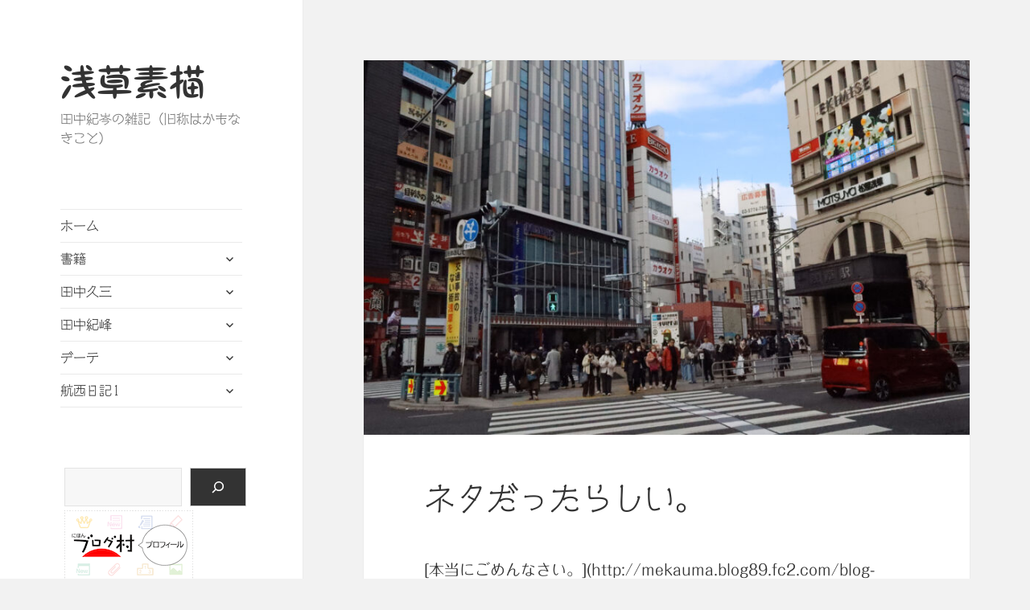

--- FILE ---
content_type: text/html; charset=UTF-8
request_url: https://tanaka0903.net/?p=7226
body_size: 18240
content:
<!DOCTYPE html>
<html dir="ltr" lang="ja" class="no-js">
<head>
<meta charset="UTF-8">
<meta name="viewport" content="width=device-width, initial-scale=1.0">
<link rel="profile" href="https://gmpg.org/xfn/11">
<link rel="pingback" href="https://tanaka0903.net/xmlrpc.php">
<script>(function(html){html.className = html.className.replace(/\bno-js\b/,'js')})(document.documentElement);</script>
<title>ネタだったらしい。 - 浅草素描</title>
<!-- All in One SEO 4.8.8 - aioseo.com -->
<meta name="description" content="[本当にごめんなさい。](http://mekauma.blog89.fc2.com/blog-entry-5"/>
<meta name="robots" content="max-image-preview:large"/>
<meta name="author" content="kelvint"/>
<link rel="canonical" href="https://tanaka0903.net/?p=7226"/>
<meta name="generator" content="All in One SEO (AIOSEO) 4.8.8"/>
<meta name="twitter:card" content="summary_large_image"/>
<meta name="twitter:title" content="ネタだったらしい。 - 浅草素描"/>
<meta name="twitter:description" content="[本当にごめんなさい。](http://mekauma.blog89.fc2.com/blog-entry-5"/>
<meta name="twitter:image" content="https://tanaka0903.net/wp-content/uploads/2025/01/IMG_0015-scaled.jpg"/>
<script type="application/ld+json" class="aioseo-schema">
			{"@context":"https:\/\/schema.org","@graph":[{"@type":"BlogPosting","@id":"https:\/\/tanaka0903.net\/?p=7226#blogposting","name":"\u30cd\u30bf\u3060\u3063\u305f\u3089\u3057\u3044\u3002 - \u6d45\u8349\u7d20\u63cf","headline":"\u30cd\u30bf\u3060\u3063\u305f\u3089\u3057\u3044\u3002","author":{"@id":"https:\/\/tanaka0903.net\/?author=1#author"},"publisher":{"@id":"https:\/\/tanaka0903.net\/#person"},"image":{"@type":"ImageObject","url":"https:\/\/tanaka0903.net\/wp-content\/uploads\/2025\/01\/IMG_0015-scaled.jpg","width":2560,"height":1707},"datePublished":"2010-12-26T17:50:40+09:00","dateModified":"2010-12-26T17:52:07+09:00","inLanguage":"ja","mainEntityOfPage":{"@id":"https:\/\/tanaka0903.net\/?p=7226#webpage"},"isPartOf":{"@id":"https:\/\/tanaka0903.net\/?p=7226#webpage"}},{"@type":"BreadcrumbList","@id":"https:\/\/tanaka0903.net\/?p=7226#breadcrumblist","itemListElement":[{"@type":"ListItem","@id":"https:\/\/tanaka0903.net#listItem","position":1,"name":"\u30db\u30fc\u30e0","item":"https:\/\/tanaka0903.net","nextItem":{"@type":"ListItem","@id":"https:\/\/tanaka0903.net\/?p=7226#listItem","name":"\u30cd\u30bf\u3060\u3063\u305f\u3089\u3057\u3044\u3002"}},{"@type":"ListItem","@id":"https:\/\/tanaka0903.net\/?p=7226#listItem","position":2,"name":"\u30cd\u30bf\u3060\u3063\u305f\u3089\u3057\u3044\u3002","previousItem":{"@type":"ListItem","@id":"https:\/\/tanaka0903.net#listItem","name":"\u30db\u30fc\u30e0"}}]},{"@type":"Person","@id":"https:\/\/tanaka0903.net\/#person","name":"\u5bae\u7530\u5341\u90ce","image":"https:\/\/soul.natsumeshinsha.com\/wp-content\/uploads\/2023\/05\/juro_walk2.png"},{"@type":"Person","@id":"https:\/\/tanaka0903.net\/?author=1#author","url":"https:\/\/tanaka0903.net\/?author=1","name":"kelvint","image":{"@type":"ImageObject","@id":"https:\/\/tanaka0903.net\/?p=7226#authorImage","url":"https:\/\/secure.gravatar.com\/avatar\/69f1227be895cd47f3f0402c3a4ab573b98d6c000c8355d9f236b9cff64af476?s=96&d=mm&r=g","width":96,"height":96,"caption":"kelvint"}},{"@type":"WebPage","@id":"https:\/\/tanaka0903.net\/?p=7226#webpage","url":"https:\/\/tanaka0903.net\/?p=7226","name":"\u30cd\u30bf\u3060\u3063\u305f\u3089\u3057\u3044\u3002 - \u6d45\u8349\u7d20\u63cf","description":"[\u672c\u5f53\u306b\u3054\u3081\u3093\u306a\u3055\u3044\u3002](http:\/\/mekauma.blog89.fc2.com\/blog-entry-5","inLanguage":"ja","isPartOf":{"@id":"https:\/\/tanaka0903.net\/#website"},"breadcrumb":{"@id":"https:\/\/tanaka0903.net\/?p=7226#breadcrumblist"},"author":{"@id":"https:\/\/tanaka0903.net\/?author=1#author"},"creator":{"@id":"https:\/\/tanaka0903.net\/?author=1#author"},"image":{"@type":"ImageObject","url":"https:\/\/tanaka0903.net\/wp-content\/uploads\/2025\/01\/IMG_0015-scaled.jpg","@id":"https:\/\/tanaka0903.net\/?p=7226\/#mainImage","width":2560,"height":1707},"primaryImageOfPage":{"@id":"https:\/\/tanaka0903.net\/?p=7226#mainImage"},"datePublished":"2010-12-26T17:50:40+09:00","dateModified":"2010-12-26T17:52:07+09:00"},{"@type":"WebSite","@id":"https:\/\/tanaka0903.net\/#website","url":"https:\/\/tanaka0903.net\/","name":"\u5341\u90ce\u306e\u65e5\u672c\u5168\u56fd\u30bd\u30a6\u30eb\u30d5\u30fc\u30c9\u306e\u65c5","description":"\u7530\u4e2d\u7d00\u5c91\u306e\u96d1\u8a18\uff08\u65e7\u79f0\u306f\u304b\u3082\u306a\u304d\u3053\u3068\uff09","inLanguage":"ja","publisher":{"@id":"https:\/\/tanaka0903.net\/#person"}}]}
		</script>
<!-- All in One SEO -->
<link rel='dns-prefetch' href='//code.typesquare.com'/>
<link rel="alternate" type="application/rss+xml" title="浅草素描 &raquo; フィード" href="https://tanaka0903.net/?feed=rss2"/>
<link rel="alternate" type="application/rss+xml" title="浅草素描 &raquo; コメントフィード" href="https://tanaka0903.net/?feed=comments-rss2"/>
<script id="wpp-js" src="https://tanaka0903.net/wp-content/plugins/wordpress-popular-posts/assets/js/wpp.min.js?ver=7.3.5" data-sampling="0" data-sampling-rate="100" data-api-url="https://tanaka0903.net/index.php?rest_route=/wordpress-popular-posts" data-post-id="7226" data-token="c80d9cf50c" data-lang="0" data-debug="0"></script>
<link rel="alternate" type="application/rss+xml" title="浅草素描 &raquo; ネタだったらしい。 のコメントのフィード" href="https://tanaka0903.net/?feed=rss2&#038;p=7226"/>
<link rel="alternate" title="oEmbed (JSON)" type="application/json+oembed" href="https://tanaka0903.net/index.php?rest_route=%2Foembed%2F1.0%2Fembed&#038;url=https%3A%2F%2Ftanaka0903.net%2F%3Fp%3D7226"/>
<link rel="alternate" title="oEmbed (XML)" type="text/xml+oembed" href="https://tanaka0903.net/index.php?rest_route=%2Foembed%2F1.0%2Fembed&#038;url=https%3A%2F%2Ftanaka0903.net%2F%3Fp%3D7226&#038;format=xml"/>
<style id='wp-img-auto-sizes-contain-inline-css'>
img:is([sizes=auto i],[sizes^="auto," i]){contain-intrinsic-size:3000px 1500px}
/*# sourceURL=wp-img-auto-sizes-contain-inline-css */
</style>
<style id='wp-emoji-styles-inline-css'>

	img.wp-smiley, img.emoji {
		display: inline !important;
		border: none !important;
		box-shadow: none !important;
		height: 1em !important;
		width: 1em !important;
		margin: 0 0.07em !important;
		vertical-align: -0.1em !important;
		background: none !important;
		padding: 0 !important;
	}
/*# sourceURL=wp-emoji-styles-inline-css */
</style>
<style id='wp-block-library-inline-css'>
:root{--wp-block-synced-color:#7a00df;--wp-block-synced-color--rgb:122,0,223;--wp-bound-block-color:var(--wp-block-synced-color);--wp-editor-canvas-background:#ddd;--wp-admin-theme-color:#007cba;--wp-admin-theme-color--rgb:0,124,186;--wp-admin-theme-color-darker-10:#006ba1;--wp-admin-theme-color-darker-10--rgb:0,107,160.5;--wp-admin-theme-color-darker-20:#005a87;--wp-admin-theme-color-darker-20--rgb:0,90,135;--wp-admin-border-width-focus:2px}@media (min-resolution:192dpi){:root{--wp-admin-border-width-focus:1.5px}}.wp-element-button{cursor:pointer}:root .has-very-light-gray-background-color{background-color:#eee}:root .has-very-dark-gray-background-color{background-color:#313131}:root .has-very-light-gray-color{color:#eee}:root .has-very-dark-gray-color{color:#313131}:root .has-vivid-green-cyan-to-vivid-cyan-blue-gradient-background{background:linear-gradient(135deg,#00d084,#0693e3)}:root .has-purple-crush-gradient-background{background:linear-gradient(135deg,#34e2e4,#4721fb 50%,#ab1dfe)}:root .has-hazy-dawn-gradient-background{background:linear-gradient(135deg,#faaca8,#dad0ec)}:root .has-subdued-olive-gradient-background{background:linear-gradient(135deg,#fafae1,#67a671)}:root .has-atomic-cream-gradient-background{background:linear-gradient(135deg,#fdd79a,#004a59)}:root .has-nightshade-gradient-background{background:linear-gradient(135deg,#330968,#31cdcf)}:root .has-midnight-gradient-background{background:linear-gradient(135deg,#020381,#2874fc)}:root{--wp--preset--font-size--normal:16px;--wp--preset--font-size--huge:42px}.has-regular-font-size{font-size:1em}.has-larger-font-size{font-size:2.625em}.has-normal-font-size{font-size:var(--wp--preset--font-size--normal)}.has-huge-font-size{font-size:var(--wp--preset--font-size--huge)}.has-text-align-center{text-align:center}.has-text-align-left{text-align:left}.has-text-align-right{text-align:right}.has-fit-text{white-space:nowrap!important}#end-resizable-editor-section{display:none}.aligncenter{clear:both}.items-justified-left{justify-content:flex-start}.items-justified-center{justify-content:center}.items-justified-right{justify-content:flex-end}.items-justified-space-between{justify-content:space-between}.screen-reader-text{border:0;clip-path:inset(50%);height:1px;margin:-1px;overflow:hidden;padding:0;position:absolute;width:1px;word-wrap:normal!important}.screen-reader-text:focus{background-color:#ddd;clip-path:none;color:#444;display:block;font-size:1em;height:auto;left:5px;line-height:normal;padding:15px 23px 14px;text-decoration:none;top:5px;width:auto;z-index:100000}html :where(.has-border-color){border-style:solid}html :where([style*=border-top-color]){border-top-style:solid}html :where([style*=border-right-color]){border-right-style:solid}html :where([style*=border-bottom-color]){border-bottom-style:solid}html :where([style*=border-left-color]){border-left-style:solid}html :where([style*=border-width]){border-style:solid}html :where([style*=border-top-width]){border-top-style:solid}html :where([style*=border-right-width]){border-right-style:solid}html :where([style*=border-bottom-width]){border-bottom-style:solid}html :where([style*=border-left-width]){border-left-style:solid}html :where(img[class*=wp-image-]){height:auto;max-width:100%}:where(figure){margin:0 0 1em}html :where(.is-position-sticky){--wp-admin--admin-bar--position-offset:var(--wp-admin--admin-bar--height,0px)}@media screen and (max-width:600px){html :where(.is-position-sticky){--wp-admin--admin-bar--position-offset:0px}}

/*# sourceURL=wp-block-library-inline-css */
</style><style id='wp-block-archives-inline-css'>
.wp-block-archives{box-sizing:border-box}.wp-block-archives-dropdown label{display:block}
/*# sourceURL=https://tanaka0903.net/wp-includes/blocks/archives/style.min.css */
</style>
<style id='wp-block-latest-posts-inline-css'>
.wp-block-latest-posts{box-sizing:border-box}.wp-block-latest-posts.alignleft{margin-right:2em}.wp-block-latest-posts.alignright{margin-left:2em}.wp-block-latest-posts.wp-block-latest-posts__list{list-style:none}.wp-block-latest-posts.wp-block-latest-posts__list li{clear:both;overflow-wrap:break-word}.wp-block-latest-posts.is-grid{display:flex;flex-wrap:wrap}.wp-block-latest-posts.is-grid li{margin:0 1.25em 1.25em 0;width:100%}@media (min-width:600px){.wp-block-latest-posts.columns-2 li{width:calc(50% - .625em)}.wp-block-latest-posts.columns-2 li:nth-child(2n){margin-right:0}.wp-block-latest-posts.columns-3 li{width:calc(33.33333% - .83333em)}.wp-block-latest-posts.columns-3 li:nth-child(3n){margin-right:0}.wp-block-latest-posts.columns-4 li{width:calc(25% - .9375em)}.wp-block-latest-posts.columns-4 li:nth-child(4n){margin-right:0}.wp-block-latest-posts.columns-5 li{width:calc(20% - 1em)}.wp-block-latest-posts.columns-5 li:nth-child(5n){margin-right:0}.wp-block-latest-posts.columns-6 li{width:calc(16.66667% - 1.04167em)}.wp-block-latest-posts.columns-6 li:nth-child(6n){margin-right:0}}:root :where(.wp-block-latest-posts.is-grid){padding:0}:root :where(.wp-block-latest-posts.wp-block-latest-posts__list){padding-left:0}.wp-block-latest-posts__post-author,.wp-block-latest-posts__post-date{display:block;font-size:.8125em}.wp-block-latest-posts__post-excerpt,.wp-block-latest-posts__post-full-content{margin-bottom:1em;margin-top:.5em}.wp-block-latest-posts__featured-image a{display:inline-block}.wp-block-latest-posts__featured-image img{height:auto;max-width:100%;width:auto}.wp-block-latest-posts__featured-image.alignleft{float:left;margin-right:1em}.wp-block-latest-posts__featured-image.alignright{float:right;margin-left:1em}.wp-block-latest-posts__featured-image.aligncenter{margin-bottom:1em;text-align:center}
/*# sourceURL=https://tanaka0903.net/wp-includes/blocks/latest-posts/style.min.css */
</style>
<style id='wp-block-page-list-inline-css'>
.wp-block-navigation .wp-block-page-list{align-items:var(--navigation-layout-align,initial);background-color:inherit;display:flex;flex-direction:var(--navigation-layout-direction,initial);flex-wrap:var(--navigation-layout-wrap,wrap);justify-content:var(--navigation-layout-justify,initial)}.wp-block-navigation .wp-block-navigation-item{background-color:inherit}.wp-block-page-list{box-sizing:border-box}
/*# sourceURL=https://tanaka0903.net/wp-includes/blocks/page-list/style.min.css */
</style>
<style id='wp-block-search-inline-css'>
.wp-block-search__button{margin-left:10px;word-break:normal}.wp-block-search__button.has-icon{line-height:0}.wp-block-search__button svg{height:1.25em;min-height:24px;min-width:24px;width:1.25em;fill:currentColor;vertical-align:text-bottom}:where(.wp-block-search__button){border:1px solid #ccc;padding:6px 10px}.wp-block-search__inside-wrapper{display:flex;flex:auto;flex-wrap:nowrap;max-width:100%}.wp-block-search__label{width:100%}.wp-block-search.wp-block-search__button-only .wp-block-search__button{box-sizing:border-box;display:flex;flex-shrink:0;justify-content:center;margin-left:0;max-width:100%}.wp-block-search.wp-block-search__button-only .wp-block-search__inside-wrapper{min-width:0!important;transition-property:width}.wp-block-search.wp-block-search__button-only .wp-block-search__input{flex-basis:100%;transition-duration:.3s}.wp-block-search.wp-block-search__button-only.wp-block-search__searchfield-hidden,.wp-block-search.wp-block-search__button-only.wp-block-search__searchfield-hidden .wp-block-search__inside-wrapper{overflow:hidden}.wp-block-search.wp-block-search__button-only.wp-block-search__searchfield-hidden .wp-block-search__input{border-left-width:0!important;border-right-width:0!important;flex-basis:0;flex-grow:0;margin:0;min-width:0!important;padding-left:0!important;padding-right:0!important;width:0!important}:where(.wp-block-search__input){appearance:none;border:1px solid #949494;flex-grow:1;font-family:inherit;font-size:inherit;font-style:inherit;font-weight:inherit;letter-spacing:inherit;line-height:inherit;margin-left:0;margin-right:0;min-width:3rem;padding:8px;text-decoration:unset!important;text-transform:inherit}:where(.wp-block-search__button-inside .wp-block-search__inside-wrapper){background-color:#fff;border:1px solid #949494;box-sizing:border-box;padding:4px}:where(.wp-block-search__button-inside .wp-block-search__inside-wrapper) .wp-block-search__input{border:none;border-radius:0;padding:0 4px}:where(.wp-block-search__button-inside .wp-block-search__inside-wrapper) .wp-block-search__input:focus{outline:none}:where(.wp-block-search__button-inside .wp-block-search__inside-wrapper) :where(.wp-block-search__button){padding:4px 8px}.wp-block-search.aligncenter .wp-block-search__inside-wrapper{margin:auto}.wp-block[data-align=right] .wp-block-search.wp-block-search__button-only .wp-block-search__inside-wrapper{float:right}
/*# sourceURL=https://tanaka0903.net/wp-includes/blocks/search/style.min.css */
</style>
<style id='wp-block-search-theme-inline-css'>
.wp-block-search .wp-block-search__label{font-weight:700}.wp-block-search__button{border:1px solid #ccc;padding:.375em .625em}
/*# sourceURL=https://tanaka0903.net/wp-includes/blocks/search/theme.min.css */
</style>
<style id='wp-block-group-inline-css'>
.wp-block-group{box-sizing:border-box}:where(.wp-block-group.wp-block-group-is-layout-constrained){position:relative}
/*# sourceURL=https://tanaka0903.net/wp-includes/blocks/group/style.min.css */
</style>
<style id='wp-block-group-theme-inline-css'>
:where(.wp-block-group.has-background){padding:1.25em 2.375em}
/*# sourceURL=https://tanaka0903.net/wp-includes/blocks/group/theme.min.css */
</style>
<style id='global-styles-inline-css'>
:root{--wp--preset--aspect-ratio--square: 1;--wp--preset--aspect-ratio--4-3: 4/3;--wp--preset--aspect-ratio--3-4: 3/4;--wp--preset--aspect-ratio--3-2: 3/2;--wp--preset--aspect-ratio--2-3: 2/3;--wp--preset--aspect-ratio--16-9: 16/9;--wp--preset--aspect-ratio--9-16: 9/16;--wp--preset--color--black: #000000;--wp--preset--color--cyan-bluish-gray: #abb8c3;--wp--preset--color--white: #fff;--wp--preset--color--pale-pink: #f78da7;--wp--preset--color--vivid-red: #cf2e2e;--wp--preset--color--luminous-vivid-orange: #ff6900;--wp--preset--color--luminous-vivid-amber: #fcb900;--wp--preset--color--light-green-cyan: #7bdcb5;--wp--preset--color--vivid-green-cyan: #00d084;--wp--preset--color--pale-cyan-blue: #8ed1fc;--wp--preset--color--vivid-cyan-blue: #0693e3;--wp--preset--color--vivid-purple: #9b51e0;--wp--preset--color--dark-gray: #111;--wp--preset--color--light-gray: #f1f1f1;--wp--preset--color--yellow: #f4ca16;--wp--preset--color--dark-brown: #352712;--wp--preset--color--medium-pink: #e53b51;--wp--preset--color--light-pink: #ffe5d1;--wp--preset--color--dark-purple: #2e2256;--wp--preset--color--purple: #674970;--wp--preset--color--blue-gray: #22313f;--wp--preset--color--bright-blue: #55c3dc;--wp--preset--color--light-blue: #e9f2f9;--wp--preset--gradient--vivid-cyan-blue-to-vivid-purple: linear-gradient(135deg,rgb(6,147,227) 0%,rgb(155,81,224) 100%);--wp--preset--gradient--light-green-cyan-to-vivid-green-cyan: linear-gradient(135deg,rgb(122,220,180) 0%,rgb(0,208,130) 100%);--wp--preset--gradient--luminous-vivid-amber-to-luminous-vivid-orange: linear-gradient(135deg,rgb(252,185,0) 0%,rgb(255,105,0) 100%);--wp--preset--gradient--luminous-vivid-orange-to-vivid-red: linear-gradient(135deg,rgb(255,105,0) 0%,rgb(207,46,46) 100%);--wp--preset--gradient--very-light-gray-to-cyan-bluish-gray: linear-gradient(135deg,rgb(238,238,238) 0%,rgb(169,184,195) 100%);--wp--preset--gradient--cool-to-warm-spectrum: linear-gradient(135deg,rgb(74,234,220) 0%,rgb(151,120,209) 20%,rgb(207,42,186) 40%,rgb(238,44,130) 60%,rgb(251,105,98) 80%,rgb(254,248,76) 100%);--wp--preset--gradient--blush-light-purple: linear-gradient(135deg,rgb(255,206,236) 0%,rgb(152,150,240) 100%);--wp--preset--gradient--blush-bordeaux: linear-gradient(135deg,rgb(254,205,165) 0%,rgb(254,45,45) 50%,rgb(107,0,62) 100%);--wp--preset--gradient--luminous-dusk: linear-gradient(135deg,rgb(255,203,112) 0%,rgb(199,81,192) 50%,rgb(65,88,208) 100%);--wp--preset--gradient--pale-ocean: linear-gradient(135deg,rgb(255,245,203) 0%,rgb(182,227,212) 50%,rgb(51,167,181) 100%);--wp--preset--gradient--electric-grass: linear-gradient(135deg,rgb(202,248,128) 0%,rgb(113,206,126) 100%);--wp--preset--gradient--midnight: linear-gradient(135deg,rgb(2,3,129) 0%,rgb(40,116,252) 100%);--wp--preset--gradient--dark-gray-gradient-gradient: linear-gradient(90deg, rgba(17,17,17,1) 0%, rgba(42,42,42,1) 100%);--wp--preset--gradient--light-gray-gradient: linear-gradient(90deg, rgba(241,241,241,1) 0%, rgba(215,215,215,1) 100%);--wp--preset--gradient--white-gradient: linear-gradient(90deg, rgba(255,255,255,1) 0%, rgba(230,230,230,1) 100%);--wp--preset--gradient--yellow-gradient: linear-gradient(90deg, rgba(244,202,22,1) 0%, rgba(205,168,10,1) 100%);--wp--preset--gradient--dark-brown-gradient: linear-gradient(90deg, rgba(53,39,18,1) 0%, rgba(91,67,31,1) 100%);--wp--preset--gradient--medium-pink-gradient: linear-gradient(90deg, rgba(229,59,81,1) 0%, rgba(209,28,51,1) 100%);--wp--preset--gradient--light-pink-gradient: linear-gradient(90deg, rgba(255,229,209,1) 0%, rgba(255,200,158,1) 100%);--wp--preset--gradient--dark-purple-gradient: linear-gradient(90deg, rgba(46,34,86,1) 0%, rgba(66,48,123,1) 100%);--wp--preset--gradient--purple-gradient: linear-gradient(90deg, rgba(103,73,112,1) 0%, rgba(131,93,143,1) 100%);--wp--preset--gradient--blue-gray-gradient: linear-gradient(90deg, rgba(34,49,63,1) 0%, rgba(52,75,96,1) 100%);--wp--preset--gradient--bright-blue-gradient: linear-gradient(90deg, rgba(85,195,220,1) 0%, rgba(43,180,211,1) 100%);--wp--preset--gradient--light-blue-gradient: linear-gradient(90deg, rgba(233,242,249,1) 0%, rgba(193,218,238,1) 100%);--wp--preset--font-size--small: 13px;--wp--preset--font-size--medium: 20px;--wp--preset--font-size--large: 36px;--wp--preset--font-size--x-large: 42px;--wp--preset--spacing--20: 0.44rem;--wp--preset--spacing--30: 0.67rem;--wp--preset--spacing--40: 1rem;--wp--preset--spacing--50: 1.5rem;--wp--preset--spacing--60: 2.25rem;--wp--preset--spacing--70: 3.38rem;--wp--preset--spacing--80: 5.06rem;--wp--preset--shadow--natural: 6px 6px 9px rgba(0, 0, 0, 0.2);--wp--preset--shadow--deep: 12px 12px 50px rgba(0, 0, 0, 0.4);--wp--preset--shadow--sharp: 6px 6px 0px rgba(0, 0, 0, 0.2);--wp--preset--shadow--outlined: 6px 6px 0px -3px rgb(255, 255, 255), 6px 6px rgb(0, 0, 0);--wp--preset--shadow--crisp: 6px 6px 0px rgb(0, 0, 0);}:where(.is-layout-flex){gap: 0.5em;}:where(.is-layout-grid){gap: 0.5em;}body .is-layout-flex{display: flex;}.is-layout-flex{flex-wrap: wrap;align-items: center;}.is-layout-flex > :is(*, div){margin: 0;}body .is-layout-grid{display: grid;}.is-layout-grid > :is(*, div){margin: 0;}:where(.wp-block-columns.is-layout-flex){gap: 2em;}:where(.wp-block-columns.is-layout-grid){gap: 2em;}:where(.wp-block-post-template.is-layout-flex){gap: 1.25em;}:where(.wp-block-post-template.is-layout-grid){gap: 1.25em;}.has-black-color{color: var(--wp--preset--color--black) !important;}.has-cyan-bluish-gray-color{color: var(--wp--preset--color--cyan-bluish-gray) !important;}.has-white-color{color: var(--wp--preset--color--white) !important;}.has-pale-pink-color{color: var(--wp--preset--color--pale-pink) !important;}.has-vivid-red-color{color: var(--wp--preset--color--vivid-red) !important;}.has-luminous-vivid-orange-color{color: var(--wp--preset--color--luminous-vivid-orange) !important;}.has-luminous-vivid-amber-color{color: var(--wp--preset--color--luminous-vivid-amber) !important;}.has-light-green-cyan-color{color: var(--wp--preset--color--light-green-cyan) !important;}.has-vivid-green-cyan-color{color: var(--wp--preset--color--vivid-green-cyan) !important;}.has-pale-cyan-blue-color{color: var(--wp--preset--color--pale-cyan-blue) !important;}.has-vivid-cyan-blue-color{color: var(--wp--preset--color--vivid-cyan-blue) !important;}.has-vivid-purple-color{color: var(--wp--preset--color--vivid-purple) !important;}.has-black-background-color{background-color: var(--wp--preset--color--black) !important;}.has-cyan-bluish-gray-background-color{background-color: var(--wp--preset--color--cyan-bluish-gray) !important;}.has-white-background-color{background-color: var(--wp--preset--color--white) !important;}.has-pale-pink-background-color{background-color: var(--wp--preset--color--pale-pink) !important;}.has-vivid-red-background-color{background-color: var(--wp--preset--color--vivid-red) !important;}.has-luminous-vivid-orange-background-color{background-color: var(--wp--preset--color--luminous-vivid-orange) !important;}.has-luminous-vivid-amber-background-color{background-color: var(--wp--preset--color--luminous-vivid-amber) !important;}.has-light-green-cyan-background-color{background-color: var(--wp--preset--color--light-green-cyan) !important;}.has-vivid-green-cyan-background-color{background-color: var(--wp--preset--color--vivid-green-cyan) !important;}.has-pale-cyan-blue-background-color{background-color: var(--wp--preset--color--pale-cyan-blue) !important;}.has-vivid-cyan-blue-background-color{background-color: var(--wp--preset--color--vivid-cyan-blue) !important;}.has-vivid-purple-background-color{background-color: var(--wp--preset--color--vivid-purple) !important;}.has-black-border-color{border-color: var(--wp--preset--color--black) !important;}.has-cyan-bluish-gray-border-color{border-color: var(--wp--preset--color--cyan-bluish-gray) !important;}.has-white-border-color{border-color: var(--wp--preset--color--white) !important;}.has-pale-pink-border-color{border-color: var(--wp--preset--color--pale-pink) !important;}.has-vivid-red-border-color{border-color: var(--wp--preset--color--vivid-red) !important;}.has-luminous-vivid-orange-border-color{border-color: var(--wp--preset--color--luminous-vivid-orange) !important;}.has-luminous-vivid-amber-border-color{border-color: var(--wp--preset--color--luminous-vivid-amber) !important;}.has-light-green-cyan-border-color{border-color: var(--wp--preset--color--light-green-cyan) !important;}.has-vivid-green-cyan-border-color{border-color: var(--wp--preset--color--vivid-green-cyan) !important;}.has-pale-cyan-blue-border-color{border-color: var(--wp--preset--color--pale-cyan-blue) !important;}.has-vivid-cyan-blue-border-color{border-color: var(--wp--preset--color--vivid-cyan-blue) !important;}.has-vivid-purple-border-color{border-color: var(--wp--preset--color--vivid-purple) !important;}.has-vivid-cyan-blue-to-vivid-purple-gradient-background{background: var(--wp--preset--gradient--vivid-cyan-blue-to-vivid-purple) !important;}.has-light-green-cyan-to-vivid-green-cyan-gradient-background{background: var(--wp--preset--gradient--light-green-cyan-to-vivid-green-cyan) !important;}.has-luminous-vivid-amber-to-luminous-vivid-orange-gradient-background{background: var(--wp--preset--gradient--luminous-vivid-amber-to-luminous-vivid-orange) !important;}.has-luminous-vivid-orange-to-vivid-red-gradient-background{background: var(--wp--preset--gradient--luminous-vivid-orange-to-vivid-red) !important;}.has-very-light-gray-to-cyan-bluish-gray-gradient-background{background: var(--wp--preset--gradient--very-light-gray-to-cyan-bluish-gray) !important;}.has-cool-to-warm-spectrum-gradient-background{background: var(--wp--preset--gradient--cool-to-warm-spectrum) !important;}.has-blush-light-purple-gradient-background{background: var(--wp--preset--gradient--blush-light-purple) !important;}.has-blush-bordeaux-gradient-background{background: var(--wp--preset--gradient--blush-bordeaux) !important;}.has-luminous-dusk-gradient-background{background: var(--wp--preset--gradient--luminous-dusk) !important;}.has-pale-ocean-gradient-background{background: var(--wp--preset--gradient--pale-ocean) !important;}.has-electric-grass-gradient-background{background: var(--wp--preset--gradient--electric-grass) !important;}.has-midnight-gradient-background{background: var(--wp--preset--gradient--midnight) !important;}.has-small-font-size{font-size: var(--wp--preset--font-size--small) !important;}.has-medium-font-size{font-size: var(--wp--preset--font-size--medium) !important;}.has-large-font-size{font-size: var(--wp--preset--font-size--large) !important;}.has-x-large-font-size{font-size: var(--wp--preset--font-size--x-large) !important;}
/*# sourceURL=global-styles-inline-css */
</style>
<style id='classic-theme-styles-inline-css'>
/*! This file is auto-generated */
.wp-block-button__link{color:#fff;background-color:#32373c;border-radius:9999px;box-shadow:none;text-decoration:none;padding:calc(.667em + 2px) calc(1.333em + 2px);font-size:1.125em}.wp-block-file__button{background:#32373c;color:#fff;text-decoration:none}
/*# sourceURL=/wp-includes/css/classic-themes.min.css */
</style>
<link rel='stylesheet' id='wordpress-popular-posts-css-css' href='https://tanaka0903.net/wp-content/plugins/wordpress-popular-posts/assets/css/wpp.css?ver=7.3.5' media='all'/>
<link rel='stylesheet' id='wpcf-swiper-css' href='https://tanaka0903.net/wp-content/plugins/wp-carousel-free/public/css/swiper-bundle.min.css?ver=2.7.7' media='all'/>
<link rel='stylesheet' id='wp-carousel-free-fontawesome-css' href='https://tanaka0903.net/wp-content/plugins/wp-carousel-free/public/css/font-awesome.min.css?ver=2.7.7' media='all'/>
<link rel='stylesheet' id='wpcf-fancybox-popup-css' href='https://tanaka0903.net/wp-content/plugins/wp-carousel-free/public/css/jquery.fancybox.min.css?ver=2.7.7' media='all'/>
<link rel='stylesheet' id='wp-carousel-free-css' href='https://tanaka0903.net/wp-content/plugins/wp-carousel-free/public/css/wp-carousel-free-public.min.css?ver=2.7.7' media='all'/>
<style id='wp-carousel-free-inline-css'>
.sp-wp-carousel-free-id-22862.wpcf-fancybox-wrapper .fancybox-bg{background: #0b0b0b;opacity: 0.8;}.sp-wp-carousel-free-id-22862.wpcf-fancybox-wrapper .fancybox-navigation .fancybox-button .wpcp-fancybox-nav-arrow i {color: #ccc;}.sp-wp-carousel-free-id-22862.wpcf-fancybox-wrapper .fancybox-navigation .fancybox-button .wpcp-fancybox-nav-arrow i:hover {color: #fff;}.sp-wp-carousel-free-id-22862.wpcf-fancybox-wrapper .fancybox-navigation .fancybox-button {background: #1e1e1e;}.sp-wp-carousel-free-id-22862.wpcf-fancybox-wrapper .fancybox-navigation .fancybox-button:hover {background: #1e1e1e;}#sp-wp-carousel-free-id-22862 .wpcp-swiper-dots {margin: 40px 0px 0px 0px;}.wpcp-wrapper-22862 .swiper-wrapper .swiper-slide-kenburn, .wpcp-wrapper-22862 .swiper-wrapper, .wpcp-wrapper-22862 .wpcpro-row{align-items: center;}#sp-wp-carousel-free-id-22862 .wpcp-single-item {box-shadow: 0px 0px 0px 0px #dddddd;transition: all .3s;margin: 0px;}#sp-wp-carousel-free-id-22862.swiper-flip .wpcp-single-item{margin: 0!important;}#sp-wp-carousel-free-id-22862 .wpcp-single-item:hover {box-shadow: 0px 0px 0px 0px #dddddd;}#sp-wp-carousel-free-id-22862.sp-wpcp-22862 .wpcp-single-item {border: 1px solid #dddddd;}#sp-wp-carousel-free-id-22862.wpcp-carousel-section.sp-wpcp-22862 .swiper-button-prev,#sp-wp-carousel-free-id-22862.wpcp-carousel-section.sp-wpcp-22862 .swiper-button-next,#sp-wp-carousel-free-id-22862.wpcp-carousel-section.sp-wpcp-22862 .swiper-button-prev:hover,#sp-wp-carousel-free-id-22862.wpcp-carousel-section.sp-wpcp-22862 .swiper-button-next:hover {font-size: 18px ; font-weight: 400;}#sp-wp-carousel-free-id-22862.sp-wpcp-22862 .swiper-button-prev,#sp-wp-carousel-free-id-22862.sp-wpcp-22862 .swiper-button-next,#sp-wp-carousel-free-id-22862.sp-wpcp-22862 .swiper-button-prev:hover,#sp-wp-carousel-free-id-22862.sp-wpcp-22862 .swiper-button-next:hover {background: none;border: none;font-size: 30px;}#sp-wp-carousel-free-id-22862.sp-wpcp-22862 .swiper-button-prev i,#sp-wp-carousel-free-id-22862.sp-wpcp-22862 .swiper-button-next i {color: #aaa;}#sp-wp-carousel-free-id-22862.sp-wpcp-22862 .swiper-button-prev i:hover,#sp-wp-carousel-free-id-22862.sp-wpcp-22862 .swiper-button-next i:hover {color: #178087;}#sp-wp-carousel-free-id-22862.sp-wpcp-22862 .wpcp-swiper-dots .swiper-pagination-bullet {background-color: #cccccc;}#sp-wp-carousel-free-id-22862.sp-wpcp-22862 .wpcp-swiper-dots .swiper-pagination-bullet.swiper-pagination-bullet-active {background-color: #178087;} #sp-wp-carousel-free-id-22862.sp-wpcp-22862.wpcp-image-carousel .wpcp-single-item:hover img, #sp-wp-carousel-free-id-22862.sp-wpcp-22862.wpcp-post-carousel .wpcp-single-item:hover img, #sp-wp-carousel-free-id-22862.sp-wpcp-22862.wpcp-product-carousel .wpcp-single-item:hover img{-webkit-transform: scale(1.2);-moz-transform: scale(1.2);transform: scale(1.2);}.wpcp-carousel-wrapper #sp-wp-carousel-free-id-22862.wpcp-post-carousel .wpcp-single-item {background: #f9f9f9;}#sp-wp-carousel-free-id-22862 .wpcpro-row>[class*="wpcpro-col-"] { padding: 0 1.5px; padding-bottom: 3px;} #sp-wp-carousel-free-id-22862 .swiper-slide .single-item-fade:not(:last-child) { margin-right: 3px;}@media (min-width: 480px) { .wpcpro-row .wpcpro-col-sm-1 { flex: 0 0 100%; max-width: 100%; } .wpcpro-row .wpcpro-col-sm-2 { flex: 0 0 50%; max-width: 50%; } .wpcpro-row .wpcpro-col-sm-2-5 { flex: 0 0 75%; max-width: 75%; } .wpcpro-row .wpcpro-col-sm-3 { flex: 0 0 33.333%; max-width: 33.333%; } .wpcpro-row .wpcpro-col-sm-4 { flex: 0 0 25%; max-width: 25%; } .wpcpro-row .wpcpro-col-sm-5 { flex: 0 0 20%; max-width: 20%; } .wpcpro-row .wpcpro-col-sm-6 { flex: 0 0 16.66666666666667%; max-width: 16.66666666666667%; } .wpcpro-row .wpcpro-col-sm-7 { flex: 0 0 14.28571428%; max-width: 14.28571428%; } .wpcpro-row .wpcpro-col-sm-8 { flex: 0 0 12.5%; max-width: 12.5%; } } @media (max-width: 480px) { .wpcpro-row .wpcpro-col-xs-1 { flex: 0 0 100%; max-width: 100%; } .wpcpro-row .wpcpro-col-xs-2 { flex: 0 0 50%; max-width: 50%; } .wpcpro-row .wpcpro-col-xs-3 { flex: 0 0 33.222%; max-width: 33.222%; } .wpcpro-row .wpcpro-col-xs-4 { flex: 0 0 25%; max-width: 25%; } .wpcpro-row .wpcpro-col-xs-5 { flex: 0 0 20%; max-width: 20%; } .wpcpro-row .wpcpro-col-xs-6 { flex: 0 0 16.6667%; max-width: 16.6667%; } .wpcpro-row .wpcpro-col-xs-7 { flex: 0 0 14.28571428%; max-width: 14.28571428%; } .wpcpro-row .wpcpro-col-xs-8 { flex: 0 0 12.5%; max-width: 12.5%; } } @media (min-width: 736px) { .wpcpro-row .wpcpro-col-md-1 { flex: 0 0 100%; max-width: 100%; } .wpcpro-row .wpcpro-col-md-2 { flex: 0 0 50%; max-width: 50%; } .wpcpro-row .wpcpro-col-md-2-5 { flex: 0 0 75%; max-width: 75%; } .wpcpro-row .wpcpro-col-md-3 { flex: 0 0 33.333%; max-width: 33.333%; } .wpcpro-row .wpcpro-col-md-4 { flex: 0 0 25%; max-width: 25%; } .wpcpro-row .wpcpro-col-md-5 { flex: 0 0 20%; max-width: 20%; } .wpcpro-row .wpcpro-col-md-6 { flex: 0 0 16.66666666666667%; max-width: 16.66666666666667%; } .wpcpro-row .wpcpro-col-md-7 { flex: 0 0 14.28571428%; max-width: 14.28571428%; } .wpcpro-row .wpcpro-col-md-8 { flex: 0 0 12.5%; max-width: 12.5%; } } @media (min-width: 980px) { .wpcpro-row .wpcpro-col-lg-1 { flex: 0 0 100%; max-width: 100%; } .wpcpro-row .wpcpro-col-lg-2 { flex: 0 0 50%; max-width: 50%; } .wpcpro-row .wpcpro-col-lg-3 { flex: 0 0 33.222%; max-width: 33.222%; } .wpcpro-row .wpcpro-col-lg-4 { flex: 0 0 25%; max-width: 25%; } .wpcpro-row .wpcpro-col-lg-5 { flex: 0 0 20%; max-width: 20%; } .wpcpro-row .wpcpro-col-lg-6 { flex: 0 0 16.6667%; max-width: 16.6667%; } .wpcpro-row .wpcpro-col-lg-7 { flex: 0 0 14.28571428%; max-width: 14.28571428%; } .wpcpro-row .wpcpro-col-lg-8 { flex: 0 0 12.5%; max-width: 12.5%; } } @media (min-width: 1200px) { .wpcpro-row .wpcpro-col-xl-1 { flex: 0 0 100%; max-width: 100%; } .wpcpro-row .wpcpro-col-xl-2 { flex: 0 0 50%; max-width: 50%; } .wpcpro-row .wpcpro-col-xl-3 { flex: 0 0 33.22222222%; max-width: 33.22222222%; } .wpcpro-row .wpcpro-col-xl-4 { flex: 0 0 25%; max-width: 25%; } .wpcpro-row .wpcpro-col-xl-5 { flex: 0 0 20%; max-width: 20%; } .wpcpro-row .wpcpro-col-xl-6 { flex: 0 0 16.66667%; max-width: 16.66667%; } .wpcpro-row .wpcpro-col-xl-7 { flex: 0 0 14.28571428%; max-width: 14.28571428%; } .wpcpro-row .wpcpro-col-xl-8 { flex: 0 0 12.5%; max-width: 12.5%; } }
/*# sourceURL=wp-carousel-free-inline-css */
</style>
<link rel='stylesheet' id='twentyfifteen-fonts-css' href='https://tanaka0903.net/wp-content/themes/twentyfifteen/assets/fonts/noto-sans-plus-noto-serif-plus-inconsolata.css?ver=20230328' media='all'/>
<link rel='stylesheet' id='genericons-css' href='https://tanaka0903.net/wp-content/themes/twentyfifteen/genericons/genericons.css?ver=20201026' media='all'/>
<link rel='stylesheet' id='twentyfifteen-style-css' href='https://tanaka0903.net/wp-content/themes/twentyfifteen/style.css?ver=20241112' media='all'/>
<style id='twentyfifteen-style-inline-css'>

			.post-navigation .nav-previous { background-image: url(https://tanaka0903.net/wp-content/uploads/2025/01/IMG_0015-825x510.jpg); }
			.post-navigation .nav-previous .post-title, .post-navigation .nav-previous a:hover .post-title, .post-navigation .nav-previous .meta-nav { color: #fff; }
			.post-navigation .nav-previous a:before { background-color: rgba(0, 0, 0, 0.4); }
		
			.post-navigation .nav-next { background-image: url(https://tanaka0903.net/wp-content/uploads/2025/01/IMG_0015-825x510.jpg); border-top: 0; }
			.post-navigation .nav-next .post-title, .post-navigation .nav-next a:hover .post-title, .post-navigation .nav-next .meta-nav { color: #fff; }
			.post-navigation .nav-next a:before { background-color: rgba(0, 0, 0, 0.4); }
		
/*# sourceURL=twentyfifteen-style-inline-css */
</style>
<link rel='stylesheet' id='twentyfifteen-block-style-css' href='https://tanaka0903.net/wp-content/themes/twentyfifteen/css/blocks.css?ver=20240715' media='all'/>
<script src="https://tanaka0903.net/wp-includes/js/jquery/jquery.min.js?ver=3.7.1" id="jquery-core-js"></script>
<script src="https://tanaka0903.net/wp-includes/js/jquery/jquery-migrate.min.js?ver=3.4.1" id="jquery-migrate-js"></script>
<script src="//code.typesquare.com/static/ZDbTe4IzCko%253D/ts307f.js?fadein=0&amp;ver=2.0.4" id="typesquare_std-js"></script>
<script id="twentyfifteen-script-js-extra">
var screenReaderText = {"expand":"\u003Cspan class=\"screen-reader-text\"\u003E\u30b5\u30d6\u30e1\u30cb\u30e5\u30fc\u3092\u5c55\u958b\u003C/span\u003E","collapse":"\u003Cspan class=\"screen-reader-text\"\u003E\u30b5\u30d6\u30e1\u30cb\u30e5\u30fc\u3092\u9589\u3058\u308b\u003C/span\u003E"};
//# sourceURL=twentyfifteen-script-js-extra
</script>
<script src="https://tanaka0903.net/wp-content/themes/twentyfifteen/js/functions.js?ver=20221101" id="twentyfifteen-script-js" defer data-wp-strategy="defer"></script>
<link rel="https://api.w.org/" href="https://tanaka0903.net/index.php?rest_route=/"/><link rel="alternate" title="JSON" type="application/json" href="https://tanaka0903.net/index.php?rest_route=/wp/v2/posts/7226"/><link rel="EditURI" type="application/rsd+xml" title="RSD" href="https://tanaka0903.net/xmlrpc.php?rsd"/>
<meta name="generator" content="WordPress 6.9"/>
<link rel='shortlink' href='https://tanaka0903.net/?p=7226'/>
<style type='text/css'>
    .entry-title{ font-family: 'シネマレター';}.site-description{ font-family: 'シネマレター';}.menu-item{ font-family: 'シネマレター';}.wp-block-group{ font-family: 'シネマレター';}h2.wpcp-post-title a{ font-family: 'シネマレター';}h2.wp-block-heading{ font-family: 'シネマレター';}.site-title{ font-family: 'ぽっくる';}.entry-content{ font-family: '丸フォーク R';}</style>
<style id="wpp-loading-animation-styles">@-webkit-keyframes bgslide{from{background-position-x:0}to{background-position-x:-200%}}@keyframes bgslide{from{background-position-x:0}to{background-position-x:-200%}}.wpp-widget-block-placeholder,.wpp-shortcode-placeholder{margin:0 auto;width:60px;height:3px;background:#dd3737;background:linear-gradient(90deg,#dd3737 0%,#571313 10%,#dd3737 100%);background-size:200% auto;border-radius:3px;-webkit-animation:bgslide 1s infinite linear;animation:bgslide 1s infinite linear}</style>
<style id="custom-background-css">
body.custom-background { background-color: #f2f2f2; }
</style>
<style id="wp-custom-css">
			
pre.wp-block-verse {
	font-family: serif;
}
#bloglink {
	width: 172px;
	margin: 2px auto -3px auto;
}
.tptn_posts_widget ul{
	list-style:none;
}
img.tptn_featured {
	float: left;
	margin: 0 5px 3px 0;
}
.tptn_posts_widget ul li {
	clear: both;
}
aside {
	clear: both;
}
span.tptn_title{
	font-size: 13px;
}
#carousel {

}
h2.wpcp-post-title a{
	font-size:12px;
}
.widget {
	margin: 5px;
}
.site-title{
	font-size: 45px;
}
.entry-content{
/*	
 * font-family: sans-serif;
	font-size: 16px;
	*/
}
blockquote.wp-block-quote{
	font-size:100%;
	font-style: normal;
	color: #444400;
	background-color: #fffff8;
	padding: 2px 2px 2px 10px;
}
.wp-block-quote, .wp-block-quote:not(.is-large):not(.is-style-large), [class^=wp-block-] blockquote {
  border-color: #008800;
	border-radius: 10px;
}
blockquote p {
		margin: 1px 0px;
}
.wp-block-group{
	font-size: 15px;
}
.wp-block-heading{
	font-family: sans-serif;
	font-weight: bold;
}
.wp-block-latest-posts.wp-block-latest-posts__list {
	list-style-type: disc;
}		</style>
</head>
<body class="wp-singular post-template-default single single-post postid-7226 single-format-standard custom-background wp-embed-responsive wp-theme-twentyfifteen">
<div id="page" class="hfeed site">
<a class="skip-link screen-reader-text" href="#content">
コンテンツへスキップ	</a>
<div id="sidebar" class="sidebar">
<header id="masthead" class="site-header">
<div class="site-branding">
<p class="site-title"><a href="https://tanaka0903.net/" rel="home">浅草素描</a></p>
<p class="site-description">田中紀岑の雑記（旧称はかもなきこと）</p>
<button class="secondary-toggle">﻿メニューとウィジェット</button>
</div><!-- .site-branding -->
</header><!-- .site-header -->
<div id="secondary" class="secondary">
<nav id="site-navigation" class="main-navigation">
<div class="menu-%e3%83%a1%e3%82%a4%e3%83%b3%e3%83%a1%e3%83%8b%e3%83%a5%e3%83%bc-container"><ul id="menu-%e3%83%a1%e3%82%a4%e3%83%b3%e3%83%a1%e3%83%8b%e3%83%a5%e3%83%bc" class="nav-menu"><li id="menu-item-21877" class="menu-item menu-item-type-custom menu-item-object-custom menu-item-home menu-item-21877"><a href="https://tanaka0903.net/">ホーム</a></li>
<li id="menu-item-21879" class="menu-item menu-item-type-post_type menu-item-object-page menu-item-has-children menu-item-21879"><a href="https://tanaka0903.net/?page_id=20531">書籍</a>
<ul class="sub-menu">
<li id="menu-item-21880" class="menu-item menu-item-type-post_type menu-item-object-page menu-item-21880"><a href="https://tanaka0903.net/?page_id=20570">ヨハンナ・シュピリ初期作品集</a></li>
<li id="menu-item-21881" class="menu-item menu-item-type-post_type menu-item-object-page menu-item-21881"><a href="https://tanaka0903.net/?page_id=20552">読めば読むほどわからなくなる本居宣長</a></li>
<li id="menu-item-21882" class="menu-item menu-item-type-post_type menu-item-object-page menu-item-21882"><a href="https://tanaka0903.net/?page_id=20572">虚構の歌人　藤原定家</a></li>
</ul>
</li>
<li id="menu-item-21945" class="menu-item menu-item-type-custom menu-item-object-custom menu-item-has-children menu-item-21945"><a href="https://www.amazon.co.jp/stores/%E7%94%B0%E4%B8%AD-%E4%B9%85%E4%B8%89/author/B00C238B4A">田中久三</a>
<ul class="sub-menu">
<li id="menu-item-21916" class="menu-item menu-item-type-post_type menu-item-object-page menu-item-21916"><a href="https://tanaka0903.net/?page_id=20488">エウメネス</a></li>
<li id="menu-item-21915" class="menu-item menu-item-type-post_type menu-item-object-page menu-item-21915"><a href="https://tanaka0903.net/?page_id=20515">エウドキア</a></li>
<li id="menu-item-21923" class="menu-item menu-item-type-post_type menu-item-object-page menu-item-21923"><a href="https://tanaka0903.net/?page_id=20518">将軍放浪記</a></li>
<li id="menu-item-21920" class="menu-item menu-item-type-post_type menu-item-object-page menu-item-21920"><a href="https://tanaka0903.net/?page_id=20554">妻が僕を選んだ理由</a></li>
<li id="menu-item-21912" class="menu-item menu-item-type-post_type menu-item-object-page menu-item-21912"><a href="https://tanaka0903.net/?page_id=20556">潜入捜査官マリナ</a></li>
<li id="menu-item-22148" class="menu-item menu-item-type-post_type menu-item-object-page menu-item-22148"><a href="https://tanaka0903.net/?page_id=12785">特務内親王遼子</a></li>
<li id="menu-item-21926" class="menu-item menu-item-type-post_type menu-item-object-page menu-item-21926"><a href="https://tanaka0903.net/?page_id=20511">江ノ島合戦</a></li>
<li id="menu-item-21922" class="menu-item menu-item-type-post_type menu-item-object-page menu-item-21922"><a href="https://tanaka0903.net/?page_id=20528">将軍家の仲人</a></li>
<li id="menu-item-21909" class="menu-item menu-item-type-post_type menu-item-object-page menu-item-21909"><a href="https://tanaka0903.net/?page_id=20562">超ヒモ理論</a></li>
<li id="menu-item-21910" class="menu-item menu-item-type-post_type menu-item-object-page menu-item-21910"><a href="https://tanaka0903.net/?page_id=20560">生命倫理研究会</a></li>
<li id="menu-item-21914" class="menu-item menu-item-type-post_type menu-item-object-page menu-item-21914"><a href="https://tanaka0903.net/?page_id=20550">西行秘伝</a></li>
<li id="menu-item-21917" class="menu-item menu-item-type-post_type menu-item-object-page menu-item-21917"><a href="https://tanaka0903.net/?page_id=20538">スース</a></li>
<li id="menu-item-21919" class="menu-item menu-item-type-post_type menu-item-object-page menu-item-21919"><a href="https://tanaka0903.net/?page_id=20526">司書夢譚</a></li>
<li id="menu-item-21921" class="menu-item menu-item-type-post_type menu-item-object-page menu-item-21921"><a href="https://tanaka0903.net/?page_id=20540">安藤レイ</a></li>
<li id="menu-item-21927" class="menu-item menu-item-type-post_type menu-item-object-page menu-item-21927"><a href="https://tanaka0903.net/?page_id=20558">海賊王ロジェール</a></li>
<li id="menu-item-21925" class="menu-item menu-item-type-post_type menu-item-object-page menu-item-21925"><a href="https://tanaka0903.net/?page_id=20534">巨鐘を撞く者</a></li>
<li id="menu-item-21924" class="menu-item menu-item-type-post_type menu-item-object-page menu-item-21924"><a href="https://tanaka0903.net/?page_id=20521">川越素描</a></li>
<li id="menu-item-24628" class="menu-item menu-item-type-custom menu-item-object-custom menu-item-24628"><a href="https://tanaka0903.hatenablog.com/">不確定申告</a></li>
</ul>
</li>
<li id="menu-item-21946" class="menu-item menu-item-type-custom menu-item-object-custom menu-item-has-children menu-item-21946"><a href="https://www.amazon.co.jp/stores/%E7%94%B0%E4%B8%AD-%E7%B4%80%E5%B3%B0/author/B08C79PYQK">田中紀峰</a>
<ul class="sub-menu">
<li id="menu-item-21937" class="menu-item menu-item-type-post_type menu-item-object-page menu-item-21937"><a href="https://tanaka0903.net/?page_id=20548">関白戦記</a></li>
<li id="menu-item-21918" class="menu-item menu-item-type-post_type menu-item-object-page menu-item-21918"><a href="https://tanaka0903.net/?page_id=20544">保建大記</a></li>
<li id="menu-item-21908" class="menu-item menu-item-type-post_type menu-item-object-page menu-item-21908"><a href="https://tanaka0903.net/?page_id=20566">天皇退位論</a></li>
<li id="menu-item-21907" class="menu-item menu-item-type-post_type menu-item-object-page menu-item-21907"><a href="https://tanaka0903.net/?page_id=20568">天女降臨</a></li>
<li id="menu-item-21962" class="menu-item menu-item-type-custom menu-item-object-custom menu-item-21962"><a href="https://kakuyomu.jp/works/1177354054886393517">六波羅殿御家訓 現代語訳</a></li>
<li id="menu-item-21961" class="menu-item menu-item-type-custom menu-item-object-custom menu-item-21961"><a href="https://kakuyomu.jp/works/1177354054886395641">極楽寺殿御消息</a></li>
<li id="menu-item-21952" class="menu-item menu-item-type-custom menu-item-object-custom menu-item-21952"><a href="https://kakuyomu.jp/works/1177354054893463651">登徒子好色賦</a></li>
<li id="menu-item-21954" class="menu-item menu-item-type-custom menu-item-object-custom menu-item-21954"><a href="https://kakuyomu.jp/works/1177354054893196836">国本論</a></li>
<li id="menu-item-24629" class="menu-item menu-item-type-custom menu-item-object-custom menu-item-24629"><a href="https://kakuyomu.jp/users/tanaka0903">カクヨム</a></li>
<li id="menu-item-24630" class="menu-item menu-item-type-custom menu-item-object-custom menu-item-24630"><a href="http://fatstrider.asks.jp/">空谷に吼える</a></li>
</ul>
</li>
<li id="menu-item-21965" class="menu-item menu-item-type-post_type menu-item-object-page menu-item-has-children menu-item-21965"><a href="https://tanaka0903.net/?page_id=21144">デーテ</a>
<ul class="sub-menu">
<li id="menu-item-21977" class="menu-item menu-item-type-post_type menu-item-object-post menu-item-21977"><a href="https://tanaka0903.net/?p=21075">1. 生い立ち</a></li>
<li id="menu-item-21978" class="menu-item menu-item-type-post_type menu-item-object-post menu-item-21978"><a href="https://tanaka0903.net/?p=21078">2. 姉夫婦と遺された姪</a></li>
<li id="menu-item-21979" class="menu-item menu-item-type-post_type menu-item-object-post menu-item-21979"><a href="https://tanaka0903.net/?p=21083">3. 叔父の放蕩</a></li>
<li id="menu-item-21980" class="menu-item menu-item-type-post_type menu-item-object-post menu-item-21980"><a href="https://tanaka0903.net/?p=21085">4. 叔父の戦陣訓</a></li>
<li id="menu-item-21981" class="menu-item menu-item-type-post_type menu-item-object-post menu-item-21981"><a href="https://tanaka0903.net/?p=21089">5. マジェンタの戦い</a></li>
<li id="menu-item-21976" class="menu-item menu-item-type-post_type menu-item-object-post menu-item-21976"><a href="https://tanaka0903.net/?p=21092">6. イタリア統一戦争</a></li>
<li id="menu-item-21975" class="menu-item menu-item-type-post_type menu-item-object-post menu-item-21975"><a href="https://tanaka0903.net/?p=21094">7. ソルフェリーノの戦い</a></li>
<li id="menu-item-21974" class="menu-item menu-item-type-post_type menu-item-object-post menu-item-21974"><a href="https://tanaka0903.net/?p=21098">8. ヴィッラフランカの和約</a></li>
<li id="menu-item-21973" class="menu-item menu-item-type-post_type menu-item-object-post menu-item-21973"><a href="https://tanaka0903.net/?p=21108">9. 両シチリア王国</a></li>
<li id="menu-item-21972" class="menu-item menu-item-type-post_type menu-item-object-post menu-item-21972"><a href="https://tanaka0903.net/?p=21111">10. ガエータの戦い</a></li>
<li id="menu-item-21971" class="menu-item menu-item-type-post_type menu-item-object-post menu-item-21971"><a href="https://tanaka0903.net/?p=21113">11. 叔父の帰郷</a></li>
<li id="menu-item-21970" class="menu-item menu-item-type-post_type menu-item-object-post menu-item-21970"><a href="https://tanaka0903.net/?p=21115">12. 姪と二人の暮らし</a></li>
<li id="menu-item-21969" class="menu-item menu-item-type-post_type menu-item-object-post menu-item-21969"><a href="https://tanaka0903.net/?p=21117">13. 都会の仕事</a></li>
<li id="menu-item-21968" class="menu-item menu-item-type-post_type menu-item-object-post menu-item-21968"><a href="https://tanaka0903.net/?p=21119">14. 姪をドイツのお金持ちに紹介</a></li>
<li id="menu-item-21967" class="menu-item menu-item-type-post_type menu-item-object-post menu-item-21967"><a href="https://tanaka0903.net/?p=21123">15. 姪の出戻り</a></li>
</ul>
</li>
<li id="menu-item-26857" class="menu-item menu-item-type-post_type menu-item-object-post menu-item-has-children menu-item-26857"><a href="https://tanaka0903.net/?p=26677">航西日記1</a>
<ul class="sub-menu">
<li id="menu-item-26856" class="menu-item menu-item-type-post_type menu-item-object-post menu-item-26856"><a href="https://tanaka0903.net/?p=26682">航西日記2</a></li>
<li id="menu-item-26855" class="menu-item menu-item-type-post_type menu-item-object-post menu-item-26855"><a href="https://tanaka0903.net/?p=26686">航西日記3</a></li>
<li id="menu-item-26854" class="menu-item menu-item-type-post_type menu-item-object-post menu-item-26854"><a href="https://tanaka0903.net/?p=26691">航西日記4</a></li>
<li id="menu-item-26853" class="menu-item menu-item-type-post_type menu-item-object-post menu-item-26853"><a href="https://tanaka0903.net/?p=26736">航西日記5</a></li>
<li id="menu-item-26852" class="menu-item menu-item-type-post_type menu-item-object-post menu-item-26852"><a href="https://tanaka0903.net/?p=26751">航西日記6</a></li>
<li id="menu-item-26851" class="menu-item menu-item-type-post_type menu-item-object-post menu-item-26851"><a href="https://tanaka0903.net/?p=26766">航西日記7</a></li>
<li id="menu-item-26850" class="menu-item menu-item-type-post_type menu-item-object-post menu-item-26850"><a href="https://tanaka0903.net/?p=26784">航西日記8</a></li>
<li id="menu-item-27299" class="menu-item menu-item-type-post_type menu-item-object-post menu-item-27299"><a href="https://tanaka0903.net/?p=26881">ファウスト</a></li>
<li id="menu-item-27300" class="menu-item menu-item-type-post_type menu-item-object-post menu-item-27300"><a href="https://tanaka0903.net/?p=26822">ヰタ・セクスアリス</a></li>
<li id="menu-item-27306" class="menu-item menu-item-type-post_type menu-item-object-post menu-item-27306"><a href="https://tanaka0903.net/?p=26150">草枕</a></li>
<li id="menu-item-27310" class="menu-item menu-item-type-post_type menu-item-object-post menu-item-27310"><a href="https://tanaka0903.net/?p=26456">草枕2</a></li>
<li id="menu-item-27309" class="menu-item menu-item-type-post_type menu-item-object-post menu-item-27309"><a href="https://tanaka0903.net/?p=26509">草枕3</a></li>
<li id="menu-item-27308" class="menu-item menu-item-type-post_type menu-item-object-post menu-item-27308"><a href="https://tanaka0903.net/?p=26561">草枕4</a></li>
<li id="menu-item-27307" class="menu-item menu-item-type-post_type menu-item-object-post menu-item-27307"><a href="https://tanaka0903.net/?p=26612">草枕5</a></li>
<li id="menu-item-27301" class="menu-item menu-item-type-post_type menu-item-object-post menu-item-27301"><a href="https://tanaka0903.net/?p=26725">夏目漱石論</a></li>
<li id="menu-item-27302" class="menu-item menu-item-type-post_type menu-item-object-post menu-item-27302"><a href="https://tanaka0903.net/?p=12525">夏目漱石『坑夫』</a></li>
<li id="menu-item-27303" class="menu-item menu-item-type-post_type menu-item-object-post menu-item-27303"><a href="https://tanaka0903.net/?p=26958">旬で面白い試み</a></li>
</ul>
</li>
</ul></div>	</nav><!-- .main-navigation -->
<div id="widget-area" class="widget-area" role="complementary">
<aside id="block-10" class="widget widget_block widget_search"><form role="search" method="get" action="https://tanaka0903.net/" class="wp-block-search__button-outside wp-block-search__icon-button wp-block-search"><label class="wp-block-search__label screen-reader-text" for="wp-block-search__input-1">検索</label><div class="wp-block-search__inside-wrapper"><input class="wp-block-search__input" id="wp-block-search__input-1" placeholder="" value="" type="search" name="s" required /><button aria-label="検索" class="wp-block-search__button has-icon wp-element-button" type="submit"><svg class="search-icon" viewBox="0 0 24 24" width="24" height="24">
<path d="M13 5c-3.3 0-6 2.7-6 6 0 1.4.5 2.7 1.3 3.7l-3.8 3.8 1.1 1.1 3.8-3.8c1 .8 2.3 1.3 3.7 1.3 3.3 0 6-2.7 6-6S16.3 5 13 5zm0 10.5c-2.5 0-4.5-2-4.5-4.5s2-4.5 4.5-4.5 4.5 2 4.5 4.5-2 4.5-4.5 4.5z"></path>
</svg></button></div></form></aside><aside id="block-40" class="widget widget_block"><a href="https://blogmura.com/profiles/11185118?p_cid=11185118"><img decoding="async" src="https://blogparts.blogmura.com/parts_image/user/pv11185118.gif" alt="PVアクセスランキング にほんブログ村"/></a><br>
<a href="https://blog.with2.net/link/?id=2126511" title="人気ブログランキング"><img decoding="async" alt="人気ブログランキング" width="88" height="31" src="https://blog.with2.net/img/banner/banner_21.svg"></a></aside><aside id="block-42" class="widget widget_block"><div><div class="wpcp-carousel-wrapper wpcp-wrapper-22862">
<div id="wpcp-preloader-22862" class="wpcp-carousel-preloader"><img decoding="async" src="https://tanaka0903.net/wp-content/plugins/wp-carousel-free/public/css/spinner.svg" alt="Preloader Image"/></div>	<div class="wpcp-carousel-content-wrapper">
<div id="sp-wp-carousel-free-id-22862" class="wpcp-carousel-section sp-wpcp-22862  nav-vertical-center wpcp-post-carousel wpcp-preloader wpcp-standard" data-swiper='{ &quot;pagination_type&quot;: &quot;dots&quot;,&quot;accessibility&quot;:true, &quot;spaceBetween&quot;:0, &quot;arrows&quot;:true, &quot;freeMode&quot;: false, &quot;autoplay&quot;:true, &quot;effect&quot;: &quot;normal&quot;, &quot;centerMode&quot;: false, &quot;autoplaySpeed&quot;:3000, &quot;dots&quot;:true, &quot;infinite&quot;:true, &quot;speed&quot;:600, &quot;pauseOnHover&quot;:true,
			&quot;slidesToShow&quot;:{&quot;lg_desktop&quot;:1, &quot;desktop&quot;: 1, &quot;laptop&quot;: 1, &quot;tablet&quot;: 1, &quot;mobile&quot;: 1}, &quot;responsive&quot;:{&quot;desktop&quot;:1200, &quot;laptop&quot;: 980, &quot;tablet&quot;: 736, &quot;mobile&quot;: 480}, &quot;rtl&quot;:false, &quot;lazyLoad&quot;: &quot;false&quot;, &quot;swipe&quot;: true, &quot;draggable&quot;: true, &quot;swipeToSlide&quot;:false }' dir="ltr">
<div class="swiper-wrapper">
<div class="swiper-slide">
<div class="wpcp-single-item">
<div class="wpcp-slide-image">
<a href="https://tanaka0903.net/?p=75">
<img decoding="async" class="skip-lazy" src="https://tanaka0903.net/wp-content/uploads/2025/01/IMG_0015-150x150.jpg" title="IMG_0015" alt="" width="150" height="150">	</a>
</div>
<div class="wpcp-all-captions">
<h2 class="wpcp-post-title">
<a href="https://tanaka0903.net/?p=75">
小田原港魚市場食堂	</a>
</h2>
</div>
</div>
</div>
<div class="swiper-slide">
<div class="wpcp-single-item">
<div class="wpcp-slide-image">
<a href="https://tanaka0903.net/?p=9303">
<img decoding="async" class="skip-lazy" src="https://tanaka0903.net/wp-content/uploads/2024/03/cropped-489fd969-c65c-4126-b9c2-a70d80b7942c-150x150.jpg" title="cropped-489fd969-c65c-4126-b9c2-a70d80b7942c.jpg" alt="" width="150" height="150">	</a>
</div>
<div class="wpcp-all-captions">
<h2 class="wpcp-post-title">
<a href="https://tanaka0903.net/?p=9303">
スイス兵の暴動の真実	</a>
</h2>
</div>
</div>
</div>
<div class="swiper-slide">
<div class="wpcp-single-item">
<div class="wpcp-slide-image">
<a href="https://tanaka0903.net/?p=3808">
<img decoding="async" class="skip-lazy" src="https://tanaka0903.net/wp-content/uploads/2025/01/IMG_0015-150x150.jpg" title="IMG_0015" alt="" width="150" height="150">	</a>
</div>
<div class="wpcp-all-captions">
<h2 class="wpcp-post-title">
<a href="https://tanaka0903.net/?p=3808">
春の良き日に	</a>
</h2>
</div>
</div>
</div>
<div class="swiper-slide">
<div class="wpcp-single-item">
<div class="wpcp-slide-image">
<a href="https://tanaka0903.net/?p=43">
<img decoding="async" class="skip-lazy" src="https://tanaka0903.net/wp-content/uploads/2025/01/IMG_0015-150x150.jpg" title="IMG_0015" alt="" width="150" height="150">	</a>
</div>
<div class="wpcp-all-captions">
<h2 class="wpcp-post-title">
<a href="https://tanaka0903.net/?p=43">
干物	</a>
</h2>
</div>
</div>
</div>
<div class="swiper-slide">
<div class="wpcp-single-item">
<div class="wpcp-slide-image">
<a href="https://tanaka0903.net/?p=8193">
<img decoding="async" class="skip-lazy" src="https://tanaka0903.net/wp-content/uploads/2025/01/IMG_0015-150x150.jpg" title="IMG_0015" alt="" width="150" height="150">	</a>
</div>
<div class="wpcp-all-captions">
<h2 class="wpcp-post-title">
<a href="https://tanaka0903.net/?p=8193">
うーんなんちゅうか。	</a>
</h2>
</div>
</div>
</div>
<div class="swiper-slide">
<div class="wpcp-single-item">
<div class="wpcp-slide-image">
<a href="https://tanaka0903.net/?p=9295">
<img decoding="async" class="skip-lazy" src="https://tanaka0903.net/wp-content/uploads/2025/01/IMG_0015-150x150.jpg" title="IMG_0015" alt="" width="150" height="150">	</a>
</div>
<div class="wpcp-all-captions">
<h2 class="wpcp-post-title">
<a href="https://tanaka0903.net/?p=9295">
鉄道と戦争の歴史	</a>
</h2>
</div>
</div>
</div>
<div class="swiper-slide">
<div class="wpcp-single-item">
<div class="wpcp-slide-image">
<a href="https://tanaka0903.net/?p=20292">
<img decoding="async" class="skip-lazy" src="https://tanaka0903.net/wp-content/uploads/2025/01/IMG_0015-150x150.jpg" title="IMG_0015" alt="" width="150" height="150">	</a>
</div>
<div class="wpcp-all-captions">
<h2 class="wpcp-post-title">
<a href="https://tanaka0903.net/?p=20292">
eumenes english edition	</a>
</h2>
</div>
</div>
</div>
<div class="swiper-slide">
<div class="wpcp-single-item">
<div class="wpcp-slide-image">
<a href="https://tanaka0903.net/?p=1226">
<img decoding="async" class="skip-lazy" src="https://tanaka0903.net/wp-content/uploads/2000/08/DSC_0055-150x150.jpg" title="DSC_0055" alt="" width="150" height="150">	</a>
</div>
<div class="wpcp-all-captions">
<h2 class="wpcp-post-title">
<a href="https://tanaka0903.net/?p=1226">
パソコン版の Tomb Raider は PS 版よりきれい．	</a>
</h2>
</div>
</div>
</div>
</div>
<div class="wpcp-swiper-dots swiper-pagination"></div>
<!-- If we need navigation buttons -->
<div class="wpcp-prev-button swiper-button-prev"><i class="fa fa-angle-left"></i></div>
<div class="wpcp-next-button swiper-button-next"><i class="fa fa-angle-right"></i></div>
</div>
</div>
</div>
</div></aside><aside id="widget_tptn_pop-3" class="widget tptn_posts_list_widget"><h2 class="widget-title">人気記事</h2><div class="tptn_posts_daily  tptn_posts_widget tptn_posts_widget-widget_tptn_pop-3    "><ul><li><a href="https://tanaka0903.net/?p=8615" class="tptn_link"><img width="150" height="150" src="https://tanaka0903.net/wp-content/uploads/2025/05/DSC_0013-1-150x150.jpg" class="tptn_featured tptn_thumb size-thumbnail" alt="DSC_0013" style="" title="裏柳生口伝" decoding="async" srcset="https://tanaka0903.net/wp-content/uploads/2025/05/DSC_0013-1-150x150.jpg 150w, https://tanaka0903.net/wp-content/uploads/2025/05/DSC_0013-1-250x250.jpg 250w" sizes="(max-width: 150px) 100vw, 150px" srcset="https://tanaka0903.net/wp-content/uploads/2025/05/DSC_0013-1-150x150.jpg 150w, https://tanaka0903.net/wp-content/uploads/2025/05/DSC_0013-1-250x250.jpg 250w"/></a><span class="tptn_after_thumb"><a href="https://tanaka0903.net/?p=8615" class="tptn_link"><span class="tptn_title">裏柳生口伝</span></a> <span class="tptn_list_count">(18)</span></span></li><li><a href="https://tanaka0903.net/?p=18242" class="tptn_link"><img width="150" height="150" src="https://tanaka0903.net/wp-content/uploads/2024/04/DSC_0648x-150x150.jpg" class="tptn_featured tptn_thumb size-thumbnail" alt="DSC_0648x" style="" title="主有る詞（ぬしあることば）" decoding="async" srcset="https://tanaka0903.net/wp-content/uploads/2024/04/DSC_0648x-150x150.jpg 150w, https://tanaka0903.net/wp-content/uploads/2024/04/DSC_0648x-250x250.jpg 250w" sizes="(max-width: 150px) 100vw, 150px" srcset="https://tanaka0903.net/wp-content/uploads/2024/04/DSC_0648x-150x150.jpg 150w, https://tanaka0903.net/wp-content/uploads/2024/04/DSC_0648x-250x250.jpg 250w"/></a><span class="tptn_after_thumb"><a href="https://tanaka0903.net/?p=18242" class="tptn_link"><span class="tptn_title">主有る詞（ぬしあることば）</span></a> <span class="tptn_list_count">(18)</span></span></li><li><a href="https://tanaka0903.net/?p=25701" class="tptn_link"><img width="150" height="150" src="https://tanaka0903.net/wp-content/uploads/2025/02/479522513_9118352621592538_179573090134701137_n-150x150.jpg" class="tptn_featured tptn_thumb size-thumbnail" alt="479522513_9118352621592538_179573090134701137_n" style="" title="浅草行ったことある店一覧" decoding="async" srcset="https://tanaka0903.net/wp-content/uploads/2025/02/479522513_9118352621592538_179573090134701137_n-150x150.jpg 150w, https://tanaka0903.net/wp-content/uploads/2025/02/479522513_9118352621592538_179573090134701137_n-250x250.jpg 250w" sizes="(max-width: 150px) 100vw, 150px" srcset="https://tanaka0903.net/wp-content/uploads/2025/02/479522513_9118352621592538_179573090134701137_n-150x150.jpg 150w, https://tanaka0903.net/wp-content/uploads/2025/02/479522513_9118352621592538_179573090134701137_n-250x250.jpg 250w"/></a><span class="tptn_after_thumb"><a href="https://tanaka0903.net/?p=25701" class="tptn_link"><span class="tptn_title">浅草行ったことある店一覧</span></a> <span class="tptn_list_count">(15)</span></span></li><li><a href="https://tanaka0903.net/?p=311" class="tptn_link"><img width="150" height="150" src="https://tanaka0903.net/wp-content/uploads/2025/01/IMG_0015-150x150.jpg" class="tptn_featured tptn_thumb size-thumbnail" alt="IMG_0015" style="" title="範頼@アンサイクロペディア" decoding="async" srcset="https://tanaka0903.net/wp-content/uploads/2025/01/IMG_0015-150x150.jpg 150w, https://tanaka0903.net/wp-content/uploads/2025/01/IMG_0015-250x250.jpg 250w" sizes="(max-width: 150px) 100vw, 150px" srcset="https://tanaka0903.net/wp-content/uploads/2025/01/IMG_0015-150x150.jpg 150w, https://tanaka0903.net/wp-content/uploads/2025/01/IMG_0015-250x250.jpg 250w"/></a><span class="tptn_after_thumb"><a href="https://tanaka0903.net/?p=311" class="tptn_link"><span class="tptn_title">範頼@アンサイクロペディア</span></a> <span class="tptn_list_count">(13)</span></span></li><li><a href="https://tanaka0903.net/?p=14423" class="tptn_link"><img width="150" height="150" src="https://tanaka0903.net/wp-content/uploads/2010/07/IMG_0354-150x150.jpg" class="tptn_featured tptn_thumb size-thumbnail" alt="IMG_0354" style="" title="西行" decoding="async" srcset="https://tanaka0903.net/wp-content/uploads/2010/07/IMG_0354-150x150.jpg 150w, https://tanaka0903.net/wp-content/uploads/2010/07/IMG_0354-250x250.jpg 250w" sizes="(max-width: 150px) 100vw, 150px" srcset="https://tanaka0903.net/wp-content/uploads/2010/07/IMG_0354-150x150.jpg 150w, https://tanaka0903.net/wp-content/uploads/2010/07/IMG_0354-250x250.jpg 250w"/></a><span class="tptn_after_thumb"><a href="https://tanaka0903.net/?p=14423" class="tptn_link"><span class="tptn_title">西行</span></a> <span class="tptn_list_count">(13)</span></span></li><li><a href="https://tanaka0903.net/?p=24130" class="tptn_link"><img width="150" height="150" src="https://tanaka0903.net/wp-content/uploads/2024/09/DSC_0158-150x150.jpg" class="tptn_featured tptn_thumb size-thumbnail" alt="DSC_0158" style="" title="鬼坊主の女" decoding="async" srcset="https://tanaka0903.net/wp-content/uploads/2024/09/DSC_0158-150x150.jpg 150w, https://tanaka0903.net/wp-content/uploads/2024/09/DSC_0158-825x825.jpg 825w, https://tanaka0903.net/wp-content/uploads/2024/09/DSC_0158-250x250.jpg 250w" sizes="(max-width: 150px) 100vw, 150px" srcset="https://tanaka0903.net/wp-content/uploads/2024/09/DSC_0158-150x150.jpg 150w, https://tanaka0903.net/wp-content/uploads/2024/09/DSC_0158-825x825.jpg 825w, https://tanaka0903.net/wp-content/uploads/2024/09/DSC_0158-250x250.jpg 250w"/></a><span class="tptn_after_thumb"><a href="https://tanaka0903.net/?p=24130" class="tptn_link"><span class="tptn_title">鬼坊主の女</span></a> <span class="tptn_list_count">(13)</span></span></li><li><a href="https://tanaka0903.net/?p=29093" class="tptn_link"><img width="150" height="150" src="https://tanaka0903.net/wp-content/uploads/2014/06/DSC_0014-150x150.jpg" class="tptn_featured tptn_thumb size-thumbnail" alt="DSC_0014" style="" title="今度出る本" decoding="async" srcset="https://tanaka0903.net/wp-content/uploads/2014/06/DSC_0014-150x150.jpg 150w, https://tanaka0903.net/wp-content/uploads/2014/06/DSC_0014-250x250.jpg 250w" sizes="(max-width: 150px) 100vw, 150px" srcset="https://tanaka0903.net/wp-content/uploads/2014/06/DSC_0014-150x150.jpg 150w, https://tanaka0903.net/wp-content/uploads/2014/06/DSC_0014-250x250.jpg 250w"/></a><span class="tptn_after_thumb"><a href="https://tanaka0903.net/?p=29093" class="tptn_link"><span class="tptn_title">今度出る本</span></a> <span class="tptn_list_count">(13)</span></span></li><li><a href="https://tanaka0903.net/?p=13143" class="tptn_link"><img width="150" height="150" src="https://tanaka0903.net/wp-content/uploads/2025/01/IMG_0015-150x150.jpg" class="tptn_featured tptn_thumb size-thumbnail" alt="IMG_0015" style="" title="嵯峨天皇" decoding="async" srcset="https://tanaka0903.net/wp-content/uploads/2025/01/IMG_0015-150x150.jpg 150w, https://tanaka0903.net/wp-content/uploads/2025/01/IMG_0015-250x250.jpg 250w" sizes="(max-width: 150px) 100vw, 150px" srcset="https://tanaka0903.net/wp-content/uploads/2025/01/IMG_0015-150x150.jpg 150w, https://tanaka0903.net/wp-content/uploads/2025/01/IMG_0015-250x250.jpg 250w"/></a><span class="tptn_after_thumb"><a href="https://tanaka0903.net/?p=13143" class="tptn_link"><span class="tptn_title">嵯峨天皇</span></a> <span class="tptn_list_count">(12)</span></span></li><li><a href="https://tanaka0903.net/?p=29050" class="tptn_link"><img width="150" height="150" src="https://tanaka0903.net/wp-content/uploads/2025/01/IMG_0015-150x150.jpg" class="tptn_featured tptn_thumb size-thumbnail" alt="IMG_0015" style="" title="人間から学ぶ限り、人間の限界と誤謬をそのまま受け継ぐ" decoding="async" srcset="https://tanaka0903.net/wp-content/uploads/2025/01/IMG_0015-150x150.jpg 150w, https://tanaka0903.net/wp-content/uploads/2025/01/IMG_0015-250x250.jpg 250w" sizes="(max-width: 150px) 100vw, 150px" srcset="https://tanaka0903.net/wp-content/uploads/2025/01/IMG_0015-150x150.jpg 150w, https://tanaka0903.net/wp-content/uploads/2025/01/IMG_0015-250x250.jpg 250w"/></a><span class="tptn_after_thumb"><a href="https://tanaka0903.net/?p=29050" class="tptn_link"><span class="tptn_title">人間から学ぶ限り、人間の限界と誤謬をそのまま受け継ぐ</span></a> <span class="tptn_list_count">(12)</span></span></li><li><a href="https://tanaka0903.net/?p=17378" class="tptn_link"><img width="150" height="150" src="https://tanaka0903.net/wp-content/uploads/2015/03/DSC_0036-1-150x150.jpg" class="tptn_featured tptn_thumb size-thumbnail" alt="DSC_0036" style="" title="大村益次郎銅像銘文　解説" decoding="async" srcset="https://tanaka0903.net/wp-content/uploads/2015/03/DSC_0036-1-150x150.jpg 150w, https://tanaka0903.net/wp-content/uploads/2015/03/DSC_0036-1-250x250.jpg 250w" sizes="(max-width: 150px) 100vw, 150px" srcset="https://tanaka0903.net/wp-content/uploads/2015/03/DSC_0036-1-150x150.jpg 150w, https://tanaka0903.net/wp-content/uploads/2015/03/DSC_0036-1-250x250.jpg 250w"/></a><span class="tptn_after_thumb"><a href="https://tanaka0903.net/?p=17378" class="tptn_link"><span class="tptn_title">大村益次郎銅像銘文　解説</span></a> <span class="tptn_list_count">(11)</span></span></li><li><a href="https://tanaka0903.net/?p=19380" class="tptn_link"><img width="150" height="150" src="https://tanaka0903.net/wp-content/uploads/2025/01/IMG_0015-150x150.jpg" class="tptn_featured tptn_thumb size-thumbnail" alt="IMG_0015" style="" title="百済人と冬嗣" decoding="async" srcset="https://tanaka0903.net/wp-content/uploads/2025/01/IMG_0015-150x150.jpg 150w, https://tanaka0903.net/wp-content/uploads/2025/01/IMG_0015-250x250.jpg 250w" sizes="(max-width: 150px) 100vw, 150px" srcset="https://tanaka0903.net/wp-content/uploads/2025/01/IMG_0015-150x150.jpg 150w, https://tanaka0903.net/wp-content/uploads/2025/01/IMG_0015-250x250.jpg 250w"/></a><span class="tptn_after_thumb"><a href="https://tanaka0903.net/?p=19380" class="tptn_link"><span class="tptn_title">百済人と冬嗣</span></a> <span class="tptn_list_count">(11)</span></span></li><li><a href="https://tanaka0903.net/?p=623" class="tptn_link"><img width="150" height="150" src="https://tanaka0903.net/wp-content/uploads/2025/01/IMG_0015-150x150.jpg" class="tptn_featured tptn_thumb size-thumbnail" alt="IMG_0015" style="" title="この世でいちばん大事な「カネ」の話" decoding="async" srcset="https://tanaka0903.net/wp-content/uploads/2025/01/IMG_0015-150x150.jpg 150w, https://tanaka0903.net/wp-content/uploads/2025/01/IMG_0015-250x250.jpg 250w" sizes="(max-width: 150px) 100vw, 150px" srcset="https://tanaka0903.net/wp-content/uploads/2025/01/IMG_0015-150x150.jpg 150w, https://tanaka0903.net/wp-content/uploads/2025/01/IMG_0015-250x250.jpg 250w"/></a><span class="tptn_after_thumb"><a href="https://tanaka0903.net/?p=623" class="tptn_link"><span class="tptn_title">この世でいちばん大事な「カネ」の話</span></a> <span class="tptn_list_count">(10)</span></span></li><li><a href="https://tanaka0903.net/?p=25416" class="tptn_link"><img width="150" height="150" src="https://tanaka0903.net/wp-content/uploads/2025/01/DSC_0028-150x150.jpg" class="tptn_featured tptn_thumb size-thumbnail" alt="DSC_0028" style="" title="浅草地下商店街マップ" decoding="async" srcset="https://tanaka0903.net/wp-content/uploads/2025/01/DSC_0028-150x150.jpg 150w, https://tanaka0903.net/wp-content/uploads/2025/01/DSC_0028-250x250.jpg 250w" sizes="(max-width: 150px) 100vw, 150px" srcset="https://tanaka0903.net/wp-content/uploads/2025/01/DSC_0028-150x150.jpg 150w, https://tanaka0903.net/wp-content/uploads/2025/01/DSC_0028-250x250.jpg 250w"/></a><span class="tptn_after_thumb"><a href="https://tanaka0903.net/?p=25416" class="tptn_link"><span class="tptn_title">浅草地下商店街マップ</span></a> <span class="tptn_list_count">(10)</span></span></li><li><a href="https://tanaka0903.net/?p=625" class="tptn_link"><img width="150" height="150" src="https://tanaka0903.net/wp-content/uploads/2024/11/466137233_8587167914711014_4244000571014706024_n-150x150.jpg" class="tptn_featured tptn_thumb size-thumbnail" alt="466137233_8587167914711014_4244000571014706024_n" style="" title="平氏にあらざれば人にあらず" decoding="async" srcset="https://tanaka0903.net/wp-content/uploads/2024/11/466137233_8587167914711014_4244000571014706024_n-150x150.jpg 150w, https://tanaka0903.net/wp-content/uploads/2024/11/466137233_8587167914711014_4244000571014706024_n-300x300.jpg 300w, https://tanaka0903.net/wp-content/uploads/2024/11/466137233_8587167914711014_4244000571014706024_n-512x512.jpg 512w, https://tanaka0903.net/wp-content/uploads/2024/11/466137233_8587167914711014_4244000571014706024_n-768x768.jpg 768w, https://tanaka0903.net/wp-content/uploads/2024/11/466137233_8587167914711014_4244000571014706024_n-250x250.jpg 250w, https://tanaka0903.net/wp-content/uploads/2024/11/466137233_8587167914711014_4244000571014706024_n.jpg 1080w" sizes="(max-width: 150px) 100vw, 150px" srcset="https://tanaka0903.net/wp-content/uploads/2024/11/466137233_8587167914711014_4244000571014706024_n-150x150.jpg 150w, https://tanaka0903.net/wp-content/uploads/2024/11/466137233_8587167914711014_4244000571014706024_n-300x300.jpg 300w, https://tanaka0903.net/wp-content/uploads/2024/11/466137233_8587167914711014_4244000571014706024_n-512x512.jpg 512w, https://tanaka0903.net/wp-content/uploads/2024/11/466137233_8587167914711014_4244000571014706024_n-768x768.jpg 768w, https://tanaka0903.net/wp-content/uploads/2024/11/466137233_8587167914711014_4244000571014706024_n-250x250.jpg 250w, https://tanaka0903.net/wp-content/uploads/2024/11/466137233_8587167914711014_4244000571014706024_n.jpg 1080w"/></a><span class="tptn_after_thumb"><a href="https://tanaka0903.net/?p=625" class="tptn_link"><span class="tptn_title">平氏にあらざれば人にあらず</span></a> <span class="tptn_list_count">(8)</span></span></li><li><a href="https://tanaka0903.net/?p=3384" class="tptn_link"><img width="150" height="150" src="https://tanaka0903.net/wp-content/uploads/2024/04/DSC_0648x-150x150.jpg" class="tptn_featured tptn_thumb size-thumbnail" alt="DSC_0648x" style="" title="宣長の辞世の歌" decoding="async" srcset="https://tanaka0903.net/wp-content/uploads/2024/04/DSC_0648x-150x150.jpg 150w, https://tanaka0903.net/wp-content/uploads/2024/04/DSC_0648x-250x250.jpg 250w" sizes="(max-width: 150px) 100vw, 150px" srcset="https://tanaka0903.net/wp-content/uploads/2024/04/DSC_0648x-150x150.jpg 150w, https://tanaka0903.net/wp-content/uploads/2024/04/DSC_0648x-250x250.jpg 250w"/></a><span class="tptn_after_thumb"><a href="https://tanaka0903.net/?p=3384" class="tptn_link"><span class="tptn_title">宣長の辞世の歌</span></a> <span class="tptn_list_count">(8)</span></span></li><li><a href="https://tanaka0903.net/?p=3702" class="tptn_link"><img width="150" height="150" src="https://tanaka0903.net/wp-content/uploads/2024/11/142-150x150.jpg" class="tptn_featured tptn_thumb size-thumbnail" alt="TOSHIBA Exif JPEG" style="" title="あしわけをぶね" decoding="async" srcset="https://tanaka0903.net/wp-content/uploads/2024/11/142-150x150.jpg 150w, https://tanaka0903.net/wp-content/uploads/2024/11/142-250x250.jpg 250w" sizes="(max-width: 150px) 100vw, 150px" srcset="https://tanaka0903.net/wp-content/uploads/2024/11/142-150x150.jpg 150w, https://tanaka0903.net/wp-content/uploads/2024/11/142-250x250.jpg 250w"/></a><span class="tptn_after_thumb"><a href="https://tanaka0903.net/?p=3702" class="tptn_link"><span class="tptn_title">あしわけをぶね</span></a> <span class="tptn_list_count">(8)</span></span></li><li><a href="https://tanaka0903.net/?p=11051" class="tptn_link"><img width="150" height="150" src="https://tanaka0903.net/wp-content/uploads/2025/01/IMG_0015-150x150.jpg" class="tptn_featured tptn_thumb size-thumbnail" alt="IMG_0015" style="" title="宮将軍擁立説" decoding="async" srcset="https://tanaka0903.net/wp-content/uploads/2025/01/IMG_0015-150x150.jpg 150w, https://tanaka0903.net/wp-content/uploads/2025/01/IMG_0015-250x250.jpg 250w" sizes="(max-width: 150px) 100vw, 150px" srcset="https://tanaka0903.net/wp-content/uploads/2025/01/IMG_0015-150x150.jpg 150w, https://tanaka0903.net/wp-content/uploads/2025/01/IMG_0015-250x250.jpg 250w"/></a><span class="tptn_after_thumb"><a href="https://tanaka0903.net/?p=11051" class="tptn_link"><span class="tptn_title">宮将軍擁立説</span></a> <span class="tptn_list_count">(8)</span></span></li><li><a href="https://tanaka0903.net/?p=13781" class="tptn_link"><img width="150" height="150" src="https://tanaka0903.net/wp-content/uploads/2025/01/IMG_0015-150x150.jpg" class="tptn_featured tptn_thumb size-thumbnail" alt="IMG_0015" style="" title="上田秋成の誤解" decoding="async" srcset="https://tanaka0903.net/wp-content/uploads/2025/01/IMG_0015-150x150.jpg 150w, https://tanaka0903.net/wp-content/uploads/2025/01/IMG_0015-250x250.jpg 250w" sizes="(max-width: 150px) 100vw, 150px" srcset="https://tanaka0903.net/wp-content/uploads/2025/01/IMG_0015-150x150.jpg 150w, https://tanaka0903.net/wp-content/uploads/2025/01/IMG_0015-250x250.jpg 250w"/></a><span class="tptn_after_thumb"><a href="https://tanaka0903.net/?p=13781" class="tptn_link"><span class="tptn_title">上田秋成の誤解</span></a> <span class="tptn_list_count">(8)</span></span></li><li><a href="https://tanaka0903.net/?p=3712" class="tptn_link"><img width="150" height="150" src="https://tanaka0903.net/wp-content/uploads/2024/09/1347251988184-150x150.jpg" class="tptn_featured tptn_thumb size-thumbnail" alt="1347251988184" style="" title="草庵集玉箒" decoding="async" srcset="https://tanaka0903.net/wp-content/uploads/2024/09/1347251988184-150x150.jpg 150w, https://tanaka0903.net/wp-content/uploads/2024/09/1347251988184-825x825.jpg 825w, https://tanaka0903.net/wp-content/uploads/2024/09/1347251988184-250x250.jpg 250w" sizes="(max-width: 150px) 100vw, 150px" srcset="https://tanaka0903.net/wp-content/uploads/2024/09/1347251988184-150x150.jpg 150w, https://tanaka0903.net/wp-content/uploads/2024/09/1347251988184-825x825.jpg 825w, https://tanaka0903.net/wp-content/uploads/2024/09/1347251988184-250x250.jpg 250w"/></a><span class="tptn_after_thumb"><a href="https://tanaka0903.net/?p=3712" class="tptn_link"><span class="tptn_title">草庵集玉箒</span></a> <span class="tptn_list_count">(7)</span></span></li><li><a href="https://tanaka0903.net/?p=7545" class="tptn_link"><img width="150" height="150" src="https://tanaka0903.net/wp-content/uploads/2025/01/IMG_0015-150x150.jpg" class="tptn_featured tptn_thumb size-thumbnail" alt="IMG_0015" style="" title="市岡鶴子" decoding="async" srcset="https://tanaka0903.net/wp-content/uploads/2025/01/IMG_0015-150x150.jpg 150w, https://tanaka0903.net/wp-content/uploads/2025/01/IMG_0015-250x250.jpg 250w" sizes="(max-width: 150px) 100vw, 150px" srcset="https://tanaka0903.net/wp-content/uploads/2025/01/IMG_0015-150x150.jpg 150w, https://tanaka0903.net/wp-content/uploads/2025/01/IMG_0015-250x250.jpg 250w"/></a><span class="tptn_after_thumb"><a href="https://tanaka0903.net/?p=7545" class="tptn_link"><span class="tptn_title">市岡鶴子</span></a> <span class="tptn_list_count">(7)</span></span></li><li><a href="https://tanaka0903.net/?p=8611" class="tptn_link"><img width="150" height="150" src="https://tanaka0903.net/wp-content/uploads/2025/05/IMG_0155x-150x150.jpg" class="tptn_featured tptn_thumb size-thumbnail" alt="IMG_0155x" style="" title="癸丑歳 偶作" decoding="async" srcset="https://tanaka0903.net/wp-content/uploads/2025/05/IMG_0155x-150x150.jpg 150w, https://tanaka0903.net/wp-content/uploads/2025/05/IMG_0155x-250x250.jpg 250w" sizes="(max-width: 150px) 100vw, 150px" srcset="https://tanaka0903.net/wp-content/uploads/2025/05/IMG_0155x-150x150.jpg 150w, https://tanaka0903.net/wp-content/uploads/2025/05/IMG_0155x-250x250.jpg 250w"/></a><span class="tptn_after_thumb"><a href="https://tanaka0903.net/?p=8611" class="tptn_link"><span class="tptn_title">癸丑歳 偶作</span></a> <span class="tptn_list_count">(7)</span></span></li><li><a href="https://tanaka0903.net/?p=22183" class="tptn_link"><img width="150" height="150" src="https://tanaka0903.net/wp-content/uploads/2024/04/DSC_0648x-150x150.jpg" class="tptn_featured tptn_thumb size-thumbnail" alt="DSC_0648x" style="" title="平淡美" decoding="async" srcset="https://tanaka0903.net/wp-content/uploads/2024/04/DSC_0648x-150x150.jpg 150w, https://tanaka0903.net/wp-content/uploads/2024/04/DSC_0648x-250x250.jpg 250w" sizes="(max-width: 150px) 100vw, 150px" srcset="https://tanaka0903.net/wp-content/uploads/2024/04/DSC_0648x-150x150.jpg 150w, https://tanaka0903.net/wp-content/uploads/2024/04/DSC_0648x-250x250.jpg 250w"/></a><span class="tptn_after_thumb"><a href="https://tanaka0903.net/?p=22183" class="tptn_link"><span class="tptn_title">平淡美</span></a> <span class="tptn_list_count">(7)</span></span></li><li><a href="https://tanaka0903.net/?p=29109" class="tptn_link"><img width="150" height="150" src="https://tanaka0903.net/wp-content/uploads/2025/01/IMG_0015-150x150.jpg" class="tptn_featured tptn_thumb size-thumbnail" alt="IMG_0015" style="" title="生きた痕跡" decoding="async" srcset="https://tanaka0903.net/wp-content/uploads/2025/01/IMG_0015-150x150.jpg 150w, https://tanaka0903.net/wp-content/uploads/2025/01/IMG_0015-250x250.jpg 250w" sizes="(max-width: 150px) 100vw, 150px" srcset="https://tanaka0903.net/wp-content/uploads/2025/01/IMG_0015-150x150.jpg 150w, https://tanaka0903.net/wp-content/uploads/2025/01/IMG_0015-250x250.jpg 250w"/></a><span class="tptn_after_thumb"><a href="https://tanaka0903.net/?p=29109" class="tptn_link"><span class="tptn_title">生きた痕跡</span></a> <span class="tptn_list_count">(7)</span></span></li><li><a href="https://tanaka0903.net/?p=5367" class="tptn_link"><img width="150" height="150" src="https://tanaka0903.net/wp-content/uploads/2024/03/IMG_20120924_112339-150x150.jpg" class="tptn_featured tptn_thumb size-thumbnail" alt="IMG_20120924_112339" style="" title="宣長「手枕」" decoding="async" srcset="https://tanaka0903.net/wp-content/uploads/2024/03/IMG_20120924_112339-150x150.jpg 150w, https://tanaka0903.net/wp-content/uploads/2024/03/IMG_20120924_112339-825x825.jpg 825w, https://tanaka0903.net/wp-content/uploads/2024/03/IMG_20120924_112339-250x250.jpg 250w" sizes="(max-width: 150px) 100vw, 150px" srcset="https://tanaka0903.net/wp-content/uploads/2024/03/IMG_20120924_112339-150x150.jpg 150w, https://tanaka0903.net/wp-content/uploads/2024/03/IMG_20120924_112339-825x825.jpg 825w, https://tanaka0903.net/wp-content/uploads/2024/03/IMG_20120924_112339-250x250.jpg 250w"/></a><span class="tptn_after_thumb"><a href="https://tanaka0903.net/?p=5367" class="tptn_link"><span class="tptn_title">宣長「手枕」</span></a> <span class="tptn_list_count">(6)</span></span></li><li><a href="https://tanaka0903.net/?p=18278" class="tptn_link"><img width="150" height="150" src="https://tanaka0903.net/wp-content/uploads/2025/01/IMG_0015-150x150.jpg" class="tptn_featured tptn_thumb size-thumbnail" alt="IMG_0015" style="" title="歌経標式" decoding="async" srcset="https://tanaka0903.net/wp-content/uploads/2025/01/IMG_0015-150x150.jpg 150w, https://tanaka0903.net/wp-content/uploads/2025/01/IMG_0015-250x250.jpg 250w" sizes="(max-width: 150px) 100vw, 150px" srcset="https://tanaka0903.net/wp-content/uploads/2025/01/IMG_0015-150x150.jpg 150w, https://tanaka0903.net/wp-content/uploads/2025/01/IMG_0015-250x250.jpg 250w"/></a><span class="tptn_after_thumb"><a href="https://tanaka0903.net/?p=18278" class="tptn_link"><span class="tptn_title">歌経標式</span></a> <span class="tptn_list_count">(6)</span></span></li><li><a href="https://tanaka0903.net/?p=18585" class="tptn_link"><img width="150" height="150" src="https://tanaka0903.net/wp-content/uploads/2025/01/IMG_0015-150x150.jpg" class="tptn_featured tptn_thumb size-thumbnail" alt="IMG_0015" style="" title="源満仲" decoding="async" srcset="https://tanaka0903.net/wp-content/uploads/2025/01/IMG_0015-150x150.jpg 150w, https://tanaka0903.net/wp-content/uploads/2025/01/IMG_0015-250x250.jpg 250w" sizes="(max-width: 150px) 100vw, 150px" srcset="https://tanaka0903.net/wp-content/uploads/2025/01/IMG_0015-150x150.jpg 150w, https://tanaka0903.net/wp-content/uploads/2025/01/IMG_0015-250x250.jpg 250w"/></a><span class="tptn_after_thumb"><a href="https://tanaka0903.net/?p=18585" class="tptn_link"><span class="tptn_title">源満仲</span></a> <span class="tptn_list_count">(6)</span></span></li><li><a href="https://tanaka0903.net/?p=23057" class="tptn_link"><img width="150" height="150" src="https://tanaka0903.net/wp-content/uploads/2025/01/IMG_0015-150x150.jpg" class="tptn_featured tptn_thumb size-thumbnail" alt="IMG_0015" style="" title="正徹と了俊" decoding="async" srcset="https://tanaka0903.net/wp-content/uploads/2025/01/IMG_0015-150x150.jpg 150w, https://tanaka0903.net/wp-content/uploads/2025/01/IMG_0015-250x250.jpg 250w" sizes="(max-width: 150px) 100vw, 150px" srcset="https://tanaka0903.net/wp-content/uploads/2025/01/IMG_0015-150x150.jpg 150w, https://tanaka0903.net/wp-content/uploads/2025/01/IMG_0015-250x250.jpg 250w"/></a><span class="tptn_after_thumb"><a href="https://tanaka0903.net/?p=23057" class="tptn_link"><span class="tptn_title">正徹と了俊</span></a> <span class="tptn_list_count">(6)</span></span></li><li><a href="https://tanaka0903.net/?p=24219" class="tptn_link"><img width="150" height="150" src="https://tanaka0903.net/wp-content/uploads/2024/03/edojo2-150x150.jpg" class="tptn_featured tptn_thumb size-thumbnail" alt="edojo2" style="" title="能の式楽化" decoding="async" srcset="https://tanaka0903.net/wp-content/uploads/2024/03/edojo2-150x150.jpg 150w, https://tanaka0903.net/wp-content/uploads/2024/03/edojo2-250x250.jpg 250w" sizes="(max-width: 150px) 100vw, 150px" srcset="https://tanaka0903.net/wp-content/uploads/2024/03/edojo2-150x150.jpg 150w, https://tanaka0903.net/wp-content/uploads/2024/03/edojo2-250x250.jpg 250w"/></a><span class="tptn_after_thumb"><a href="https://tanaka0903.net/?p=24219" class="tptn_link"><span class="tptn_title">能の式楽化</span></a> <span class="tptn_list_count">(6)</span></span></li><li><a href="https://tanaka0903.net/?p=26784" class="tptn_link"><img width="150" height="150" src="https://tanaka0903.net/wp-content/uploads/2025/02/IMGP1437-150x150.jpg" class="tptn_featured tptn_thumb size-thumbnail" alt="IMGP1437" style="" title="航西日記8" decoding="async" srcset="https://tanaka0903.net/wp-content/uploads/2025/02/IMGP1437-150x150.jpg 150w, https://tanaka0903.net/wp-content/uploads/2025/02/IMGP1437-250x250.jpg 250w" sizes="(max-width: 150px) 100vw, 150px" srcset="https://tanaka0903.net/wp-content/uploads/2025/02/IMGP1437-150x150.jpg 150w, https://tanaka0903.net/wp-content/uploads/2025/02/IMGP1437-250x250.jpg 250w"/></a><span class="tptn_after_thumb"><a href="https://tanaka0903.net/?p=26784" class="tptn_link"><span class="tptn_title">航西日記8</span></a> <span class="tptn_list_count">(6)</span></span></li><li><a href="https://tanaka0903.net/?p=28450" class="tptn_link"><img width="150" height="150" src="https://tanaka0903.net/wp-content/uploads/2025/04/DSC_0019-150x150.jpg" class="tptn_featured tptn_thumb size-thumbnail" alt="DSC_0019" style="" title="浅草古地図" decoding="async" srcset="https://tanaka0903.net/wp-content/uploads/2025/04/DSC_0019-150x150.jpg 150w, https://tanaka0903.net/wp-content/uploads/2025/04/DSC_0019-250x250.jpg 250w" sizes="(max-width: 150px) 100vw, 150px" srcset="https://tanaka0903.net/wp-content/uploads/2025/04/DSC_0019-150x150.jpg 150w, https://tanaka0903.net/wp-content/uploads/2025/04/DSC_0019-250x250.jpg 250w"/></a><span class="tptn_after_thumb"><a href="https://tanaka0903.net/?p=28450" class="tptn_link"><span class="tptn_title">浅草古地図</span></a> <span class="tptn_list_count">(6)</span></span></li></ul><div class="tptn_clear"></div></div></aside><aside id="block-13" class="widget widget_block"><h2 class="widget-title">最近の投稿</h2><div class="wp-widget-group__inner-blocks"><ul class="wp-block-latest-posts__list wp-block-latest-posts"><li><a class="wp-block-latest-posts__post-title" href="https://tanaka0903.net/?p=29109">生きた痕跡</a></li>
<li><a class="wp-block-latest-posts__post-title" href="https://tanaka0903.net/?p=29102">世阿弥「三道」と正徹の幽玄</a></li>
<li><a class="wp-block-latest-posts__post-title" href="https://tanaka0903.net/?p=29093">今度出る本</a></li>
<li><a class="wp-block-latest-posts__post-title" href="https://tanaka0903.net/?p=29075">真淵翁添削ノ宣長詠草</a></li>
<li><a class="wp-block-latest-posts__post-title" href="https://tanaka0903.net/?p=29073">(タイトルなし)</a></li>
</ul></div></aside><aside id="block-4" class="widget widget_block">
<div class="wp-block-group"><div class="wp-block-group__inner-container is-layout-flow wp-block-group-is-layout-flow"><h2 class="widget-title">固定ページ</h2><div class="wp-widget-group__inner-blocks"><ul class="wp-block-page-list"><li class="wp-block-pages-list__item"><a class="wp-block-pages-list__item__link" href="https://tanaka0903.net/?page_id=21904">Kindle</a></li><li class="wp-block-pages-list__item has-child"><a class="wp-block-pages-list__item__link" href="https://tanaka0903.net/?page_id=20531">作品集</a><ul class="wp-block-navigation__submenu-container"><li class="wp-block-pages-list__item "><a class="wp-block-pages-list__item__link" href="https://tanaka0903.net/?page_id=21144">アルプスの少女デーテ</a></li><li class="wp-block-pages-list__item "><a class="wp-block-pages-list__item__link" href="https://tanaka0903.net/?page_id=20515">エウドキア：ローマの女王</a></li><li class="wp-block-pages-list__item "><a class="wp-block-pages-list__item__link" href="https://tanaka0903.net/?page_id=20488">エウメネス</a></li><li class="wp-block-pages-list__item "><a class="wp-block-pages-list__item__link" href="https://tanaka0903.net/?page_id=29063">スパルタ王レオニダス</a></li><li class="wp-block-pages-list__item "><a class="wp-block-pages-list__item__link" href="https://tanaka0903.net/?page_id=20538">スース</a></li><li class="wp-block-pages-list__item "><a class="wp-block-pages-list__item__link" href="https://tanaka0903.net/?page_id=20570">ヨハンナ・シュピリ初期作品集</a></li><li class="wp-block-pages-list__item "><a class="wp-block-pages-list__item__link" href="https://tanaka0903.net/?page_id=20544">保建大記: 国体論の原点</a></li><li class="wp-block-pages-list__item "><a class="wp-block-pages-list__item__link" href="https://tanaka0903.net/?page_id=20526">司書夢譚</a></li><li class="wp-block-pages-list__item "><a class="wp-block-pages-list__item__link" href="https://tanaka0903.net/?page_id=20568">天女降臨</a></li><li class="wp-block-pages-list__item "><a class="wp-block-pages-list__item__link" href="https://tanaka0903.net/?page_id=20566">天皇退位論: 水戸学の再構築</a></li><li class="wp-block-pages-list__item "><a class="wp-block-pages-list__item__link" href="https://tanaka0903.net/?page_id=20554">妻が僕を選んだ理由</a></li><li class="wp-block-pages-list__item "><a class="wp-block-pages-list__item__link" href="https://tanaka0903.net/?page_id=20540">安藤レイ</a></li><li class="wp-block-pages-list__item "><a class="wp-block-pages-list__item__link" href="https://tanaka0903.net/?page_id=20892">対訳ハイディ</a></li><li class="wp-block-pages-list__item "><a class="wp-block-pages-list__item__link" href="https://tanaka0903.net/?page_id=20528">将軍家の仲人</a></li><li class="wp-block-pages-list__item "><a class="wp-block-pages-list__item__link" href="https://tanaka0903.net/?page_id=20518">将軍放浪記: 歌人将軍宗良親王伝 並 無品親王後崇光院伝</a></li><li class="wp-block-pages-list__item "><a class="wp-block-pages-list__item__link" href="https://tanaka0903.net/?page_id=20521">川越素描</a></li><li class="wp-block-pages-list__item "><a class="wp-block-pages-list__item__link" href="https://tanaka0903.net/?page_id=20534">巨鐘を撞く者</a></li><li class="wp-block-pages-list__item "><a class="wp-block-pages-list__item__link" href="https://tanaka0903.net/?page_id=24853">春の雪 外伝</a></li><li class="wp-block-pages-list__item "><a class="wp-block-pages-list__item__link" href="https://tanaka0903.net/?page_id=20511">江ノ島合戦</a></li><li class="wp-block-pages-list__item "><a class="wp-block-pages-list__item__link" href="https://tanaka0903.net/?page_id=20558">海賊王ロジェール</a></li><li class="wp-block-pages-list__item "><a class="wp-block-pages-list__item__link" href="https://tanaka0903.net/?page_id=20556">潜入捜査官マリナ</a></li><li class="wp-block-pages-list__item "><a class="wp-block-pages-list__item__link" href="https://tanaka0903.net/?page_id=12785">特務内親王遼子</a></li><li class="wp-block-pages-list__item "><a class="wp-block-pages-list__item__link" href="https://tanaka0903.net/?page_id=20560">生命倫理研究会</a></li><li class="wp-block-pages-list__item "><a class="wp-block-pages-list__item__link" href="https://tanaka0903.net/?page_id=20572">虚構の歌人　藤原定家</a></li><li class="wp-block-pages-list__item "><a class="wp-block-pages-list__item__link" href="https://tanaka0903.net/?page_id=20550">西行秘伝</a></li><li class="wp-block-pages-list__item "><a class="wp-block-pages-list__item__link" href="https://tanaka0903.net/?page_id=20552">読めば読むほどわからなくなる本居宣長</a></li><li class="wp-block-pages-list__item "><a class="wp-block-pages-list__item__link" href="https://tanaka0903.net/?page_id=20562">超ヒモ理論: もし俺がヒモになったら</a></li><li class="wp-block-pages-list__item "><a class="wp-block-pages-list__item__link" href="https://tanaka0903.net/?page_id=20548">関白戦記: 武家政権が足利から徳川へ変遷した力学を描く</a></li></ul></li><li class="wp-block-pages-list__item has-child"><a class="wp-block-pages-list__item__link" href="https://tanaka0903.net/?page_id=10487">和歌</a><ul class="wp-block-navigation__submenu-container"><li class="wp-block-pages-list__item "><a class="wp-block-pages-list__item__link" href="https://tanaka0903.net/?page_id=283">古歌</a></li><li class="wp-block-pages-list__item "><a class="wp-block-pages-list__item__link" href="https://tanaka0903.net/?page_id=2700">吉田松陰歌集</a></li><li class="wp-block-pages-list__item has-child "><a class="wp-block-pages-list__item__link" href="https://tanaka0903.net/?page_id=10456">明治天皇御製集</a><ul class="wp-block-navigation__submenu-container"><li class="wp-block-pages-list__item "><a class="wp-block-pages-list__item__link" href="https://tanaka0903.net/?page_id=10484">明治19年まで他</a></li><li class="wp-block-pages-list__item "><a class="wp-block-pages-list__item__link" href="https://tanaka0903.net/?page_id=10480">明治20-29年</a></li><li class="wp-block-pages-list__item "><a class="wp-block-pages-list__item__link" href="https://tanaka0903.net/?page_id=10478">明治30-35年</a></li><li class="wp-block-pages-list__item "><a class="wp-block-pages-list__item__link" href="https://tanaka0903.net/?page_id=10476">明治36年 (50才)</a></li><li class="wp-block-pages-list__item "><a class="wp-block-pages-list__item__link" href="https://tanaka0903.net/?page_id=10474">明治37年 (51才)</a></li><li class="wp-block-pages-list__item "><a class="wp-block-pages-list__item__link" href="https://tanaka0903.net/?page_id=10472">明治38年 (52才)</a></li><li class="wp-block-pages-list__item "><a class="wp-block-pages-list__item__link" href="https://tanaka0903.net/?page_id=10470">明治39年 (53才)</a></li><li class="wp-block-pages-list__item "><a class="wp-block-pages-list__item__link" href="https://tanaka0903.net/?page_id=10468">明治40年 (54才)</a></li><li class="wp-block-pages-list__item "><a class="wp-block-pages-list__item__link" href="https://tanaka0903.net/?page_id=10466">明治41年 (55才)</a></li><li class="wp-block-pages-list__item "><a class="wp-block-pages-list__item__link" href="https://tanaka0903.net/?page_id=10464">明治42年 (56才)</a></li><li class="wp-block-pages-list__item "><a class="wp-block-pages-list__item__link" href="https://tanaka0903.net/?page_id=10462">明治43年 (57才)</a></li><li class="wp-block-pages-list__item "><a class="wp-block-pages-list__item__link" href="https://tanaka0903.net/?page_id=10460">明治44年 (58才)</a></li><li class="wp-block-pages-list__item "><a class="wp-block-pages-list__item__link" href="https://tanaka0903.net/?page_id=10458">明治45年 (59才)</a></li></ul></li><li class="wp-block-pages-list__item has-child "><a class="wp-block-pages-list__item__link" href="https://tanaka0903.net/?page_id=4504">民葉和歌集</a><ul class="wp-block-navigation__submenu-container"><li class="wp-block-pages-list__item "><a class="wp-block-pages-list__item__link" href="https://tanaka0903.net/?page_id=4505">仮名序</a></li><li class="wp-block-pages-list__item "><a class="wp-block-pages-list__item__link" href="https://tanaka0903.net/?page_id=4507">春歌1</a></li><li class="wp-block-pages-list__item "><a class="wp-block-pages-list__item__link" href="https://tanaka0903.net/?page_id=14898">春歌2</a></li><li class="wp-block-pages-list__item "><a class="wp-block-pages-list__item__link" href="https://tanaka0903.net/?page_id=4509">夏歌</a></li><li class="wp-block-pages-list__item "><a class="wp-block-pages-list__item__link" href="https://tanaka0903.net/?page_id=4511">秋歌</a></li><li class="wp-block-pages-list__item "><a class="wp-block-pages-list__item__link" href="https://tanaka0903.net/?page_id=4513">冬歌</a></li><li class="wp-block-pages-list__item "><a class="wp-block-pages-list__item__link" href="https://tanaka0903.net/?page_id=4523">恋歌</a></li><li class="wp-block-pages-list__item "><a class="wp-block-pages-list__item__link" href="https://tanaka0903.net/?page_id=5776">賀歌</a></li><li class="wp-block-pages-list__item "><a class="wp-block-pages-list__item__link" href="https://tanaka0903.net/?page_id=4517">哀傷歌</a></li><li class="wp-block-pages-list__item "><a class="wp-block-pages-list__item__link" href="https://tanaka0903.net/?page_id=4521">羇旅歌</a></li><li class="wp-block-pages-list__item "><a class="wp-block-pages-list__item__link" href="https://tanaka0903.net/?page_id=4519">述懐歌</a></li><li class="wp-block-pages-list__item "><a class="wp-block-pages-list__item__link" href="https://tanaka0903.net/?page_id=4515">離別歌</a></li><li class="wp-block-pages-list__item "><a class="wp-block-pages-list__item__link" href="https://tanaka0903.net/?page_id=4527">神祇歌</a></li><li class="wp-block-pages-list__item "><a class="wp-block-pages-list__item__link" href="https://tanaka0903.net/?page_id=4529">釈教歌</a></li><li class="wp-block-pages-list__item "><a class="wp-block-pages-list__item__link" href="https://tanaka0903.net/?page_id=4525">雑歌</a></li><li class="wp-block-pages-list__item "><a class="wp-block-pages-list__item__link" href="https://tanaka0903.net/?page_id=4531">雑体歌</a></li><li class="wp-block-pages-list__item "><a class="wp-block-pages-list__item__link" href="https://tanaka0903.net/?page_id=4539">学問歌</a></li><li class="wp-block-pages-list__item "><a class="wp-block-pages-list__item__link" href="https://tanaka0903.net/?page_id=4535">俳諧歌</a></li><li class="wp-block-pages-list__item "><a class="wp-block-pages-list__item__link" href="https://tanaka0903.net/?page_id=15917">酒歌</a></li></ul></li><li class="wp-block-pages-list__item "><a class="wp-block-pages-list__item__link" href="https://tanaka0903.net/?page_id=17032">試選百人一首</a></li><li class="wp-block-pages-list__item "><a class="wp-block-pages-list__item__link" href="https://tanaka0903.net/?page_id=2698">頼朝</a></li><li class="wp-block-pages-list__item "><a class="wp-block-pages-list__item__link" href="https://tanaka0903.net/?page_id=2703">御製</a></li><li class="wp-block-pages-list__item has-child "><a class="wp-block-pages-list__item__link" href="https://tanaka0903.net/?page_id=3677">宣長</a><ul class="wp-block-navigation__submenu-container"><li class="wp-block-pages-list__item "><a class="wp-block-pages-list__item__link" href="https://tanaka0903.net/?page_id=5476">吉野百首</a></li><li class="wp-block-pages-list__item "><a class="wp-block-pages-list__item__link" href="https://tanaka0903.net/?page_id=3938">書（フミ）読めば</a></li><li class="wp-block-pages-list__item "><a class="wp-block-pages-list__item__link" href="https://tanaka0903.net/?page_id=5429">枕の山1</a></li><li class="wp-block-pages-list__item "><a class="wp-block-pages-list__item__link" href="https://tanaka0903.net/?page_id=5431">枕の山2</a></li><li class="wp-block-pages-list__item "><a class="wp-block-pages-list__item__link" href="https://tanaka0903.net/?page_id=5433">枕の山3</a></li><li class="wp-block-pages-list__item "><a class="wp-block-pages-list__item__link" href="https://tanaka0903.net/?page_id=5464">枕の山4</a></li><li class="wp-block-pages-list__item "><a class="wp-block-pages-list__item__link" href="https://tanaka0903.net/?page_id=3941">歳暮</a></li><li class="wp-block-pages-list__item "><a class="wp-block-pages-list__item__link" href="https://tanaka0903.net/?page_id=3949">花</a></li></ul></li></ul></li><li class="wp-block-pages-list__item"><a class="wp-block-pages-list__item__link" href="https://tanaka0903.net/?page_id=20600">夏目書房新社</a></li><li class="wp-block-pages-list__item"><a class="wp-block-pages-list__item__link" href="https://tanaka0903.net/?page_id=20355">栞</a></li><li class="wp-block-pages-list__item"><a class="wp-block-pages-list__item__link" href="https://tanaka0903.net/?page_id=2">紹介</a></li><li class="wp-block-pages-list__item"><a class="wp-block-pages-list__item__link" href="https://tanaka0903.net/?page_id=10926">蛍雪苦学の志を断って</a></li></ul></div>
<h2 class="widget-title">過去記事</h2><div class="wp-widget-group__inner-blocks"><ul class="wp-block-archives-list wp-block-archives">	<li><a href='https://tanaka0903.net/?m=202601'>2026年1月</a></li>
<li><a href='https://tanaka0903.net/?m=202512'>2025年12月</a></li>
<li><a href='https://tanaka0903.net/?m=202511'>2025年11月</a></li>
<li><a href='https://tanaka0903.net/?m=202510'>2025年10月</a></li>
<li><a href='https://tanaka0903.net/?m=202509'>2025年9月</a></li>
<li><a href='https://tanaka0903.net/?m=202508'>2025年8月</a></li>
<li><a href='https://tanaka0903.net/?m=202507'>2025年7月</a></li>
<li><a href='https://tanaka0903.net/?m=202506'>2025年6月</a></li>
<li><a href='https://tanaka0903.net/?m=202505'>2025年5月</a></li>
<li><a href='https://tanaka0903.net/?m=202504'>2025年4月</a></li>
<li><a href='https://tanaka0903.net/?m=202503'>2025年3月</a></li>
<li><a href='https://tanaka0903.net/?m=202502'>2025年2月</a></li>
<li><a href='https://tanaka0903.net/?m=202501'>2025年1月</a></li>
<li><a href='https://tanaka0903.net/?m=202412'>2024年12月</a></li>
<li><a href='https://tanaka0903.net/?m=202411'>2024年11月</a></li>
<li><a href='https://tanaka0903.net/?m=202410'>2024年10月</a></li>
<li><a href='https://tanaka0903.net/?m=202409'>2024年9月</a></li>
<li><a href='https://tanaka0903.net/?m=202408'>2024年8月</a></li>
<li><a href='https://tanaka0903.net/?m=202407'>2024年7月</a></li>
<li><a href='https://tanaka0903.net/?m=202406'>2024年6月</a></li>
<li><a href='https://tanaka0903.net/?m=202405'>2024年5月</a></li>
<li><a href='https://tanaka0903.net/?m=202404'>2024年4月</a></li>
<li><a href='https://tanaka0903.net/?m=202403'>2024年3月</a></li>
<li><a href='https://tanaka0903.net/?m=202402'>2024年2月</a></li>
<li><a href='https://tanaka0903.net/?m=202401'>2024年1月</a></li>
<li><a href='https://tanaka0903.net/?m=202312'>2023年12月</a></li>
<li><a href='https://tanaka0903.net/?m=202311'>2023年11月</a></li>
<li><a href='https://tanaka0903.net/?m=202310'>2023年10月</a></li>
<li><a href='https://tanaka0903.net/?m=202309'>2023年9月</a></li>
<li><a href='https://tanaka0903.net/?m=202307'>2023年7月</a></li>
<li><a href='https://tanaka0903.net/?m=202306'>2023年6月</a></li>
<li><a href='https://tanaka0903.net/?m=202305'>2023年5月</a></li>
<li><a href='https://tanaka0903.net/?m=202304'>2023年4月</a></li>
<li><a href='https://tanaka0903.net/?m=202207'>2022年7月</a></li>
<li><a href='https://tanaka0903.net/?m=202204'>2022年4月</a></li>
<li><a href='https://tanaka0903.net/?m=202202'>2022年2月</a></li>
<li><a href='https://tanaka0903.net/?m=202201'>2022年1月</a></li>
<li><a href='https://tanaka0903.net/?m=202109'>2021年9月</a></li>
<li><a href='https://tanaka0903.net/?m=202108'>2021年8月</a></li>
<li><a href='https://tanaka0903.net/?m=202106'>2021年6月</a></li>
<li><a href='https://tanaka0903.net/?m=202101'>2021年1月</a></li>
<li><a href='https://tanaka0903.net/?m=202012'>2020年12月</a></li>
<li><a href='https://tanaka0903.net/?m=202011'>2020年11月</a></li>
<li><a href='https://tanaka0903.net/?m=202010'>2020年10月</a></li>
<li><a href='https://tanaka0903.net/?m=201908'>2019年8月</a></li>
<li><a href='https://tanaka0903.net/?m=201904'>2019年4月</a></li>
<li><a href='https://tanaka0903.net/?m=201809'>2018年9月</a></li>
<li><a href='https://tanaka0903.net/?m=201808'>2018年8月</a></li>
<li><a href='https://tanaka0903.net/?m=201807'>2018年7月</a></li>
<li><a href='https://tanaka0903.net/?m=201806'>2018年6月</a></li>
<li><a href='https://tanaka0903.net/?m=201805'>2018年5月</a></li>
<li><a href='https://tanaka0903.net/?m=201712'>2017年12月</a></li>
<li><a href='https://tanaka0903.net/?m=201711'>2017年11月</a></li>
<li><a href='https://tanaka0903.net/?m=201710'>2017年10月</a></li>
<li><a href='https://tanaka0903.net/?m=201709'>2017年9月</a></li>
<li><a href='https://tanaka0903.net/?m=201708'>2017年8月</a></li>
<li><a href='https://tanaka0903.net/?m=201707'>2017年7月</a></li>
<li><a href='https://tanaka0903.net/?m=201706'>2017年6月</a></li>
<li><a href='https://tanaka0903.net/?m=201705'>2017年5月</a></li>
<li><a href='https://tanaka0903.net/?m=201704'>2017年4月</a></li>
<li><a href='https://tanaka0903.net/?m=201703'>2017年3月</a></li>
<li><a href='https://tanaka0903.net/?m=201702'>2017年2月</a></li>
<li><a href='https://tanaka0903.net/?m=201701'>2017年1月</a></li>
<li><a href='https://tanaka0903.net/?m=201612'>2016年12月</a></li>
<li><a href='https://tanaka0903.net/?m=201611'>2016年11月</a></li>
<li><a href='https://tanaka0903.net/?m=201610'>2016年10月</a></li>
<li><a href='https://tanaka0903.net/?m=201609'>2016年9月</a></li>
<li><a href='https://tanaka0903.net/?m=201608'>2016年8月</a></li>
<li><a href='https://tanaka0903.net/?m=201607'>2016年7月</a></li>
<li><a href='https://tanaka0903.net/?m=201606'>2016年6月</a></li>
<li><a href='https://tanaka0903.net/?m=201605'>2016年5月</a></li>
<li><a href='https://tanaka0903.net/?m=201604'>2016年4月</a></li>
<li><a href='https://tanaka0903.net/?m=201603'>2016年3月</a></li>
<li><a href='https://tanaka0903.net/?m=201602'>2016年2月</a></li>
<li><a href='https://tanaka0903.net/?m=201601'>2016年1月</a></li>
<li><a href='https://tanaka0903.net/?m=201512'>2015年12月</a></li>
<li><a href='https://tanaka0903.net/?m=201510'>2015年10月</a></li>
<li><a href='https://tanaka0903.net/?m=201509'>2015年9月</a></li>
<li><a href='https://tanaka0903.net/?m=201508'>2015年8月</a></li>
<li><a href='https://tanaka0903.net/?m=201507'>2015年7月</a></li>
<li><a href='https://tanaka0903.net/?m=201506'>2015年6月</a></li>
<li><a href='https://tanaka0903.net/?m=201505'>2015年5月</a></li>
<li><a href='https://tanaka0903.net/?m=201504'>2015年4月</a></li>
<li><a href='https://tanaka0903.net/?m=201503'>2015年3月</a></li>
<li><a href='https://tanaka0903.net/?m=201502'>2015年2月</a></li>
<li><a href='https://tanaka0903.net/?m=201501'>2015年1月</a></li>
<li><a href='https://tanaka0903.net/?m=201412'>2014年12月</a></li>
<li><a href='https://tanaka0903.net/?m=201411'>2014年11月</a></li>
<li><a href='https://tanaka0903.net/?m=201410'>2014年10月</a></li>
<li><a href='https://tanaka0903.net/?m=201409'>2014年9月</a></li>
<li><a href='https://tanaka0903.net/?m=201408'>2014年8月</a></li>
<li><a href='https://tanaka0903.net/?m=201407'>2014年7月</a></li>
<li><a href='https://tanaka0903.net/?m=201406'>2014年6月</a></li>
<li><a href='https://tanaka0903.net/?m=201405'>2014年5月</a></li>
<li><a href='https://tanaka0903.net/?m=201404'>2014年4月</a></li>
<li><a href='https://tanaka0903.net/?m=201403'>2014年3月</a></li>
<li><a href='https://tanaka0903.net/?m=201402'>2014年2月</a></li>
<li><a href='https://tanaka0903.net/?m=201401'>2014年1月</a></li>
<li><a href='https://tanaka0903.net/?m=201312'>2013年12月</a></li>
<li><a href='https://tanaka0903.net/?m=201311'>2013年11月</a></li>
<li><a href='https://tanaka0903.net/?m=201310'>2013年10月</a></li>
<li><a href='https://tanaka0903.net/?m=201309'>2013年9月</a></li>
<li><a href='https://tanaka0903.net/?m=201308'>2013年8月</a></li>
<li><a href='https://tanaka0903.net/?m=201307'>2013年7月</a></li>
<li><a href='https://tanaka0903.net/?m=201306'>2013年6月</a></li>
<li><a href='https://tanaka0903.net/?m=201305'>2013年5月</a></li>
<li><a href='https://tanaka0903.net/?m=201304'>2013年4月</a></li>
<li><a href='https://tanaka0903.net/?m=201303'>2013年3月</a></li>
<li><a href='https://tanaka0903.net/?m=201302'>2013年2月</a></li>
<li><a href='https://tanaka0903.net/?m=201301'>2013年1月</a></li>
<li><a href='https://tanaka0903.net/?m=201212'>2012年12月</a></li>
<li><a href='https://tanaka0903.net/?m=201211'>2012年11月</a></li>
<li><a href='https://tanaka0903.net/?m=201210'>2012年10月</a></li>
<li><a href='https://tanaka0903.net/?m=201209'>2012年9月</a></li>
<li><a href='https://tanaka0903.net/?m=201208'>2012年8月</a></li>
<li><a href='https://tanaka0903.net/?m=201207'>2012年7月</a></li>
<li><a href='https://tanaka0903.net/?m=201206'>2012年6月</a></li>
<li><a href='https://tanaka0903.net/?m=201205'>2012年5月</a></li>
<li><a href='https://tanaka0903.net/?m=201204'>2012年4月</a></li>
<li><a href='https://tanaka0903.net/?m=201203'>2012年3月</a></li>
<li><a href='https://tanaka0903.net/?m=201202'>2012年2月</a></li>
<li><a href='https://tanaka0903.net/?m=201201'>2012年1月</a></li>
<li><a href='https://tanaka0903.net/?m=201112'>2011年12月</a></li>
<li><a href='https://tanaka0903.net/?m=201111'>2011年11月</a></li>
<li><a href='https://tanaka0903.net/?m=201110'>2011年10月</a></li>
<li><a href='https://tanaka0903.net/?m=201109'>2011年9月</a></li>
<li><a href='https://tanaka0903.net/?m=201108'>2011年8月</a></li>
<li><a href='https://tanaka0903.net/?m=201107'>2011年7月</a></li>
<li><a href='https://tanaka0903.net/?m=201106'>2011年6月</a></li>
<li><a href='https://tanaka0903.net/?m=201105'>2011年5月</a></li>
<li><a href='https://tanaka0903.net/?m=201104'>2011年4月</a></li>
<li><a href='https://tanaka0903.net/?m=201103'>2011年3月</a></li>
<li><a href='https://tanaka0903.net/?m=201102'>2011年2月</a></li>
<li><a href='https://tanaka0903.net/?m=201101'>2011年1月</a></li>
<li><a href='https://tanaka0903.net/?m=201012'>2010年12月</a></li>
<li><a href='https://tanaka0903.net/?m=201011'>2010年11月</a></li>
<li><a href='https://tanaka0903.net/?m=201010'>2010年10月</a></li>
<li><a href='https://tanaka0903.net/?m=201009'>2010年9月</a></li>
<li><a href='https://tanaka0903.net/?m=201008'>2010年8月</a></li>
<li><a href='https://tanaka0903.net/?m=201007'>2010年7月</a></li>
<li><a href='https://tanaka0903.net/?m=201006'>2010年6月</a></li>
<li><a href='https://tanaka0903.net/?m=201005'>2010年5月</a></li>
<li><a href='https://tanaka0903.net/?m=201004'>2010年4月</a></li>
<li><a href='https://tanaka0903.net/?m=201003'>2010年3月</a></li>
<li><a href='https://tanaka0903.net/?m=201002'>2010年2月</a></li>
<li><a href='https://tanaka0903.net/?m=201001'>2010年1月</a></li>
<li><a href='https://tanaka0903.net/?m=200912'>2009年12月</a></li>
<li><a href='https://tanaka0903.net/?m=200911'>2009年11月</a></li>
<li><a href='https://tanaka0903.net/?m=200910'>2009年10月</a></li>
<li><a href='https://tanaka0903.net/?m=200909'>2009年9月</a></li>
<li><a href='https://tanaka0903.net/?m=200908'>2009年8月</a></li>
<li><a href='https://tanaka0903.net/?m=200906'>2009年6月</a></li>
<li><a href='https://tanaka0903.net/?m=200905'>2009年5月</a></li>
<li><a href='https://tanaka0903.net/?m=200904'>2009年4月</a></li>
<li><a href='https://tanaka0903.net/?m=200903'>2009年3月</a></li>
<li><a href='https://tanaka0903.net/?m=200902'>2009年2月</a></li>
<li><a href='https://tanaka0903.net/?m=200901'>2009年1月</a></li>
<li><a href='https://tanaka0903.net/?m=200811'>2008年11月</a></li>
<li><a href='https://tanaka0903.net/?m=200808'>2008年8月</a></li>
<li><a href='https://tanaka0903.net/?m=200805'>2008年5月</a></li>
<li><a href='https://tanaka0903.net/?m=200801'>2008年1月</a></li>
<li><a href='https://tanaka0903.net/?m=200710'>2007年10月</a></li>
<li><a href='https://tanaka0903.net/?m=200709'>2007年9月</a></li>
<li><a href='https://tanaka0903.net/?m=200704'>2007年4月</a></li>
<li><a href='https://tanaka0903.net/?m=200703'>2007年3月</a></li>
<li><a href='https://tanaka0903.net/?m=200702'>2007年2月</a></li>
<li><a href='https://tanaka0903.net/?m=200611'>2006年11月</a></li>
<li><a href='https://tanaka0903.net/?m=200610'>2006年10月</a></li>
<li><a href='https://tanaka0903.net/?m=200608'>2006年8月</a></li>
<li><a href='https://tanaka0903.net/?m=200607'>2006年7月</a></li>
<li><a href='https://tanaka0903.net/?m=200606'>2006年6月</a></li>
<li><a href='https://tanaka0903.net/?m=200605'>2006年5月</a></li>
<li><a href='https://tanaka0903.net/?m=200604'>2006年4月</a></li>
<li><a href='https://tanaka0903.net/?m=200603'>2006年3月</a></li>
<li><a href='https://tanaka0903.net/?m=200602'>2006年2月</a></li>
<li><a href='https://tanaka0903.net/?m=200601'>2006年1月</a></li>
<li><a href='https://tanaka0903.net/?m=200512'>2005年12月</a></li>
<li><a href='https://tanaka0903.net/?m=200511'>2005年11月</a></li>
<li><a href='https://tanaka0903.net/?m=200510'>2005年10月</a></li>
<li><a href='https://tanaka0903.net/?m=200509'>2005年9月</a></li>
<li><a href='https://tanaka0903.net/?m=200508'>2005年8月</a></li>
<li><a href='https://tanaka0903.net/?m=200507'>2005年7月</a></li>
<li><a href='https://tanaka0903.net/?m=200505'>2005年5月</a></li>
<li><a href='https://tanaka0903.net/?m=200504'>2005年4月</a></li>
<li><a href='https://tanaka0903.net/?m=200503'>2005年3月</a></li>
<li><a href='https://tanaka0903.net/?m=200502'>2005年2月</a></li>
<li><a href='https://tanaka0903.net/?m=200412'>2004年12月</a></li>
<li><a href='https://tanaka0903.net/?m=200411'>2004年11月</a></li>
<li><a href='https://tanaka0903.net/?m=200410'>2004年10月</a></li>
<li><a href='https://tanaka0903.net/?m=200409'>2004年9月</a></li>
<li><a href='https://tanaka0903.net/?m=200408'>2004年8月</a></li>
<li><a href='https://tanaka0903.net/?m=200407'>2004年7月</a></li>
<li><a href='https://tanaka0903.net/?m=200406'>2004年6月</a></li>
<li><a href='https://tanaka0903.net/?m=200405'>2004年5月</a></li>
<li><a href='https://tanaka0903.net/?m=200404'>2004年4月</a></li>
<li><a href='https://tanaka0903.net/?m=200403'>2004年3月</a></li>
<li><a href='https://tanaka0903.net/?m=200402'>2004年2月</a></li>
<li><a href='https://tanaka0903.net/?m=200401'>2004年1月</a></li>
<li><a href='https://tanaka0903.net/?m=200312'>2003年12月</a></li>
<li><a href='https://tanaka0903.net/?m=200311'>2003年11月</a></li>
<li><a href='https://tanaka0903.net/?m=200310'>2003年10月</a></li>
<li><a href='https://tanaka0903.net/?m=200309'>2003年9月</a></li>
<li><a href='https://tanaka0903.net/?m=200308'>2003年8月</a></li>
<li><a href='https://tanaka0903.net/?m=200307'>2003年7月</a></li>
<li><a href='https://tanaka0903.net/?m=200305'>2003年5月</a></li>
<li><a href='https://tanaka0903.net/?m=200304'>2003年4月</a></li>
<li><a href='https://tanaka0903.net/?m=200302'>2003年2月</a></li>
<li><a href='https://tanaka0903.net/?m=200301'>2003年1月</a></li>
<li><a href='https://tanaka0903.net/?m=200212'>2002年12月</a></li>
<li><a href='https://tanaka0903.net/?m=200207'>2002年7月</a></li>
<li><a href='https://tanaka0903.net/?m=200203'>2002年3月</a></li>
<li><a href='https://tanaka0903.net/?m=200111'>2001年11月</a></li>
<li><a href='https://tanaka0903.net/?m=200110'>2001年10月</a></li>
<li><a href='https://tanaka0903.net/?m=200109'>2001年9月</a></li>
<li><a href='https://tanaka0903.net/?m=200108'>2001年8月</a></li>
<li><a href='https://tanaka0903.net/?m=200107'>2001年7月</a></li>
<li><a href='https://tanaka0903.net/?m=200106'>2001年6月</a></li>
<li><a href='https://tanaka0903.net/?m=200105'>2001年5月</a></li>
<li><a href='https://tanaka0903.net/?m=200102'>2001年2月</a></li>
<li><a href='https://tanaka0903.net/?m=200101'>2001年1月</a></li>
<li><a href='https://tanaka0903.net/?m=200012'>2000年12月</a></li>
<li><a href='https://tanaka0903.net/?m=200011'>2000年11月</a></li>
<li><a href='https://tanaka0903.net/?m=200010'>2000年10月</a></li>
<li><a href='https://tanaka0903.net/?m=200009'>2000年9月</a></li>
<li><a href='https://tanaka0903.net/?m=200008'>2000年8月</a></li>
<li><a href='https://tanaka0903.net/?m=200007'>2000年7月</a></li>
<li><a href='https://tanaka0903.net/?m=200005'>2000年5月</a></li>
<li><a href='https://tanaka0903.net/?m=200003'>2000年3月</a></li>
<li><a href='https://tanaka0903.net/?m=200002'>2000年2月</a></li>
<li><a href='https://tanaka0903.net/?m=200001'>2000年1月</a></li>
<li><a href='https://tanaka0903.net/?m=199911'>1999年11月</a></li>
<li><a href='https://tanaka0903.net/?m=199910'>1999年10月</a></li>
<li><a href='https://tanaka0903.net/?m=199909'>1999年9月</a></li>
<li><a href='https://tanaka0903.net/?m=199908'>1999年8月</a></li>
<li><a href='https://tanaka0903.net/?m=199904'>1999年4月</a></li>
<li><a href='https://tanaka0903.net/?m=199903'>1999年3月</a></li>
<li><a href='https://tanaka0903.net/?m=199902'>1999年2月</a></li>
<li><a href='https://tanaka0903.net/?m=199901'>1999年1月</a></li>
<li><a href='https://tanaka0903.net/?m=199812'>1998年12月</a></li>
<li><a href='https://tanaka0903.net/?m=199811'>1998年11月</a></li>
<li><a href='https://tanaka0903.net/?m=199810'>1998年10月</a></li>
<li><a href='https://tanaka0903.net/?m=199809'>1998年9月</a></li>
<li><a href='https://tanaka0903.net/?m=199803'>1998年3月</a></li>
<li><a href='https://tanaka0903.net/?m=199711'>1997年11月</a></li>
<li><a href='https://tanaka0903.net/?m=199710'>1997年10月</a></li>
<li><a href='https://tanaka0903.net/?m=199709'>1997年9月</a></li>
<li><a href='https://tanaka0903.net/?m=199708'>1997年8月</a></li>
<li><a href='https://tanaka0903.net/?m=199707'>1997年7月</a></li>
<li><a href='https://tanaka0903.net/?m=199706'>1997年6月</a></li>
<li><a href='https://tanaka0903.net/?m=199705'>1997年5月</a></li>
<li><a href='https://tanaka0903.net/?m=199704'>1997年4月</a></li>
<li><a href='https://tanaka0903.net/?m=199702'>1997年2月</a></li>
<li><a href='https://tanaka0903.net/?m=199612'>1996年12月</a></li>
<li><a href='https://tanaka0903.net/?m=199610'>1996年10月</a></li>
<li><a href='https://tanaka0903.net/?m=199609'>1996年9月</a></li>
<li><a href='https://tanaka0903.net/?m=199605'>1996年5月</a></li>
<li><a href='https://tanaka0903.net/?m=199603'>1996年3月</a></li>
<li><a href='https://tanaka0903.net/?m=199512'>1995年12月</a></li>
<li><a href='https://tanaka0903.net/?m=199511'>1995年11月</a></li>
<li><a href='https://tanaka0903.net/?m=199510'>1995年10月</a></li>
<li><a href='https://tanaka0903.net/?m=199508'>1995年8月</a></li>
<li><a href='https://tanaka0903.net/?m=199505'>1995年5月</a></li>
<li><a href='https://tanaka0903.net/?m=198909'>1989年9月</a></li>
<li><a href='https://tanaka0903.net/?m=198707'>1987年7月</a></li>
<li><a href='https://tanaka0903.net/?m=198703'>1987年3月</a></li>
<li><a href='https://tanaka0903.net/?m=198604'>1986年4月</a></li>
<li><a href='https://tanaka0903.net/?m=198602'>1986年2月</a></li>
</ul></div></div></div>
</aside><aside id="block-5" class="widget widget_block">
<div class="wp-block-group"><div class="wp-block-group__inner-container is-layout-flow wp-block-group-is-layout-flow"></div></div>
</aside>	</div><!-- .widget-area -->
</div><!-- .secondary -->
</div><!-- .sidebar -->
<div id="content" class="site-content">
<div id="primary" class="content-area">
<main id="main" class="site-main">
<article id="post-7226" class="post-7226 post type-post status-publish format-standard has-post-thumbnail hentry">
<div class="post-thumbnail">
<img width="825" height="510" src="https://tanaka0903.net/wp-content/uploads/2025/01/IMG_0015-825x510.jpg" class="attachment-post-thumbnail size-post-thumbnail wp-post-image default-featured-img" alt="" decoding="async"/>	</div><!-- .post-thumbnail -->
<header class="entry-header">
<h1 class="entry-title">ネタだったらしい。</h1>	</header><!-- .entry-header -->
<div class="entry-content">
<p>[本当にごめんなさい。](http://mekauma.blog89.fc2.com/blog-entry-529.html)</p>
<p>おいおい。</p>
<div class="tptn_counter" id="tptn_counter_7226">Visited 40 times, 2 visit(s) today</div>	</div><!-- .entry-content -->
<footer class="entry-footer">
<span class="posted-on"><span class="screen-reader-text">投稿日: </span><a href="https://tanaka0903.net/?p=7226" rel="bookmark"><time class="entry-date published" datetime="2010-12-26T17:50:40+09:00">2010年12月26日</time><time class="updated" datetime="2010-12-26T17:52:07+09:00">2010年12月26日</time></a></span><span class="byline"><span class="screen-reader-text">作成者 </span><span class="author vcard"><a class="url fn n" href="https://tanaka0903.net/?author=1">kelvint</a></span></span><span class="cat-links"><span class="screen-reader-text">カテゴリー </span>未分類</span>	</footer><!-- .entry-footer -->
</article><!-- #post-7226 -->
<div id="comments" class="comments-area">
<div id="respond" class="comment-respond">
<h3 id="reply-title" class="comment-reply-title">コメントを残す</h3><p class="must-log-in">コメントを投稿するには<a href="https://tanaka0903.net/wp-login.php?redirect_to=https%3A%2F%2Ftanaka0903.net%2F%3Fp%3D7226">ログイン</a>してください。</p>	</div><!-- #respond -->
</div><!-- .comments-area -->
<nav class="navigation post-navigation" aria-label="投稿">
<h2 class="screen-reader-text">投稿ナビゲーション</h2>
<div class="nav-links"><div class="nav-previous"><a href="https://tanaka0903.net/?p=7222" rel="prev"><span class="meta-nav" aria-hidden="true">前</span> <span class="screen-reader-text">前の投稿:</span> <span class="post-title">太田道灌</span></a></div><div class="nav-next"><a href="https://tanaka0903.net/?p=7229" rel="next"><span class="meta-nav" aria-hidden="true">次ページへ</span> <span class="screen-reader-text">次の投稿:</span> <span class="post-title">歴史書と歴史小説</span></a></div></div>
</nav>
</main><!-- .site-main -->
</div><!-- .content-area -->
</div><!-- .site-content -->
<footer id="colophon" class="site-footer">
<div class="site-info">
<a href="https://ja.wordpress.org/" class="imprint">
Proudly powered by WordPress	</a>
</div><!-- .site-info -->
</footer><!-- .site-footer -->
</div><!-- .site -->
<script id="tptn_tracker-js-extra">
var ajax_tptn_tracker = {"ajax_url":"https://tanaka0903.net/","top_ten_id":"7226","top_ten_blog_id":"1","activate_counter":"11","top_ten_debug":"0","tptn_rnd":"1264033313"};
//# sourceURL=tptn_tracker-js-extra
</script>
<script src="https://tanaka0903.net/wp-content/plugins/top-10/includes/js/top-10-tracker.min.js?ver=4.1.1" id="tptn_tracker-js"></script>
<script src="https://tanaka0903.net/wp-content/plugins/wp-carousel-free/public/js/preloader.min.js?ver=2.7.7" id="wpcp-preloader-js"></script>
<script src="https://tanaka0903.net/wp-content/plugins/wp-carousel-free/public/js/swiper-bundle.min.js?ver=2.7.7" id="wpcf-swiper-js-js"></script>
<script src="https://tanaka0903.net/wp-content/plugins/wp-carousel-free/public/js/wp-carousel-free-public.min.js?ver=2.7.7" id="wpcf-swiper-config-js"></script>
<script id="wp-emoji-settings" type="application/json">
{"baseUrl":"https://s.w.org/images/core/emoji/17.0.2/72x72/","ext":".png","svgUrl":"https://s.w.org/images/core/emoji/17.0.2/svg/","svgExt":".svg","source":{"concatemoji":"https://tanaka0903.net/wp-includes/js/wp-emoji-release.min.js?ver=6.9"}}
</script>
<script type="module">
/*! This file is auto-generated */
const a=JSON.parse(document.getElementById("wp-emoji-settings").textContent),o=(window._wpemojiSettings=a,"wpEmojiSettingsSupports"),s=["flag","emoji"];function i(e){try{var t={supportTests:e,timestamp:(new Date).valueOf()};sessionStorage.setItem(o,JSON.stringify(t))}catch(e){}}function c(e,t,n){e.clearRect(0,0,e.canvas.width,e.canvas.height),e.fillText(t,0,0);t=new Uint32Array(e.getImageData(0,0,e.canvas.width,e.canvas.height).data);e.clearRect(0,0,e.canvas.width,e.canvas.height),e.fillText(n,0,0);const a=new Uint32Array(e.getImageData(0,0,e.canvas.width,e.canvas.height).data);return t.every((e,t)=>e===a[t])}function p(e,t){e.clearRect(0,0,e.canvas.width,e.canvas.height),e.fillText(t,0,0);var n=e.getImageData(16,16,1,1);for(let e=0;e<n.data.length;e++)if(0!==n.data[e])return!1;return!0}function u(e,t,n,a){switch(t){case"flag":return n(e,"\ud83c\udff3\ufe0f\u200d\u26a7\ufe0f","\ud83c\udff3\ufe0f\u200b\u26a7\ufe0f")?!1:!n(e,"\ud83c\udde8\ud83c\uddf6","\ud83c\udde8\u200b\ud83c\uddf6")&&!n(e,"\ud83c\udff4\udb40\udc67\udb40\udc62\udb40\udc65\udb40\udc6e\udb40\udc67\udb40\udc7f","\ud83c\udff4\u200b\udb40\udc67\u200b\udb40\udc62\u200b\udb40\udc65\u200b\udb40\udc6e\u200b\udb40\udc67\u200b\udb40\udc7f");case"emoji":return!a(e,"\ud83e\u1fac8")}return!1}function f(e,t,n,a){let r;const o=(r="undefined"!=typeof WorkerGlobalScope&&self instanceof WorkerGlobalScope?new OffscreenCanvas(300,150):document.createElement("canvas")).getContext("2d",{willReadFrequently:!0}),s=(o.textBaseline="top",o.font="600 32px Arial",{});return e.forEach(e=>{s[e]=t(o,e,n,a)}),s}function r(e){var t=document.createElement("script");t.src=e,t.defer=!0,document.head.appendChild(t)}a.supports={everything:!0,everythingExceptFlag:!0},new Promise(t=>{let n=function(){try{var e=JSON.parse(sessionStorage.getItem(o));if("object"==typeof e&&"number"==typeof e.timestamp&&(new Date).valueOf()<e.timestamp+604800&&"object"==typeof e.supportTests)return e.supportTests}catch(e){}return null}();if(!n){if("undefined"!=typeof Worker&&"undefined"!=typeof OffscreenCanvas&&"undefined"!=typeof URL&&URL.createObjectURL&&"undefined"!=typeof Blob)try{var e="postMessage("+f.toString()+"("+[JSON.stringify(s),u.toString(),c.toString(),p.toString()].join(",")+"));",a=new Blob([e],{type:"text/javascript"});const r=new Worker(URL.createObjectURL(a),{name:"wpTestEmojiSupports"});return void(r.onmessage=e=>{i(n=e.data),r.terminate(),t(n)})}catch(e){}i(n=f(s,u,c,p))}t(n)}).then(e=>{for(const n in e)a.supports[n]=e[n],a.supports.everything=a.supports.everything&&a.supports[n],"flag"!==n&&(a.supports.everythingExceptFlag=a.supports.everythingExceptFlag&&a.supports[n]);var t;a.supports.everythingExceptFlag=a.supports.everythingExceptFlag&&!a.supports.flag,a.supports.everything||((t=a.source||{}).concatemoji?r(t.concatemoji):t.wpemoji&&t.twemoji&&(r(t.twemoji),r(t.wpemoji)))});
//# sourceURL=https://tanaka0903.net/wp-includes/js/wp-emoji-loader.min.js
</script>
</body>
</html>
